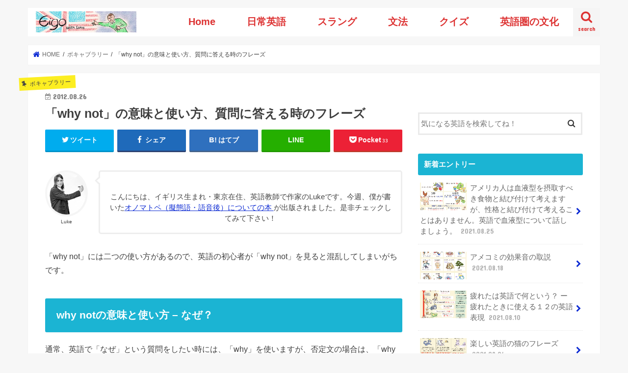

--- FILE ---
content_type: text/html; charset=UTF-8
request_url: https://www.eigowithluke.com/why-not/?replytocom=2381
body_size: 29065
content:


<!doctype html>
<html lang="en-US">

<head>
<meta charset="utf-8">
<meta http-equiv="X-UA-Compatible" content="IE=edge">
<title>「why not」の意味と使い方、質問に答える時のフレーズ - 英語 with Luke</title>
<meta name="HandheldFriendly" content="True">
<meta name="MobileOptimized" content="320">
<meta name="viewport" content="width=device-width, initial-scale=1"/>


<link rel="pingback" href="https://www.eigowithluke.com/xmlrpc.php">

<!--[if IE]>
<![endif]-->


<!-- Google Tag Manager --> <script>(function(w,d,s,l,i){w[l]=w[l]||[];w[l].push({'gtm.start':new Date().getTime(),event:'gtm.js'});var f=d.getElementsByTagName(s)[0],j=d.createElement(s),dl=l!='dataLayer'?'&l='+l:'';j.async=true;j.src='https://www.googletagmanager.com/gtm.js?id='+i+dl;f.parentNode.insertBefore(j,f);})(window,document,'script','dataLayer','GTM-KKP24V');</script><!-- End Google Tag Manager -->


<meta name='robots' content='max-image-preview:large, noindex, follow' />
	<style>img:is([sizes="auto" i], [sizes^="auto," i]) { contain-intrinsic-size: 3000px 1500px }</style>
	
	<!-- This site is optimized with the Yoast SEO plugin v14.9 - https://yoast.com/wordpress/plugins/seo/ -->
	<meta name="robots" content="noindex, follow, max-snippet:-1, max-image-preview:large, max-video-preview:-1" />
	<meta property="og:locale" content="en_US" />
	<meta property="og:type" content="article" />
	<meta property="og:title" content="「why not」の意味と使い方、質問に答える時のフレーズ - 英語 with Luke" />
	<meta property="og:description" content="「why not」には二つの使い方があるので、英語の初心者が「why not」を見ると混乱してしまいがちです。 why notの意味と使い方 &#8211; なぜ？ 通常、英語で「なぜ」という質問をしたい時には、「why」を使いますが、否定文の場合は、「why not」になります。 I always put a bowl of natto under my bed. Why? My cat likes to eat natto. いつもベッドの下に納豆を入れたボウルを置くんだ。 なんで？ うちの猫は納豆が好きだからね。 My dog doesn’t eat meat. Why not? He’s a vegetarian. 僕の犬は肉を食べないよ。 どうして？ ベジタリアンの犬だからさ。 I don’t want to go out tonight. Why not? 今夜は出かけたくないな。 なんで？ why notの意味と使い方..." />
	<meta property="og:url" content="https://www.eigowithluke.com/why-not/" />
	<meta property="og:site_name" content="英語 with Luke" />
	<meta property="article:author" content="https://www.facebook.com/eigowithluke" />
	<meta property="article:published_time" content="2012-08-26T03:58:05+00:00" />
	<meta name="twitter:card" content="summary_large_image" />
	<meta name="twitter:creator" content="@https://twitter.com/eigowithluke" />
	<script type="application/ld+json" class="yoast-schema-graph">{"@context":"https://schema.org","@graph":[{"@type":"WebSite","@id":"https://www.eigowithluke.com/#website","url":"https://www.eigowithluke.com/","name":"\u82f1\u8a9e with Luke","description":"\u30cd\u30a4\u30c6\u30a3\u30d6\u304b\u3089\u82f1\u8a9e\u3092\u5b66\u3076\u30b5\u30a4\u30c8","potentialAction":[{"@type":"SearchAction","target":"https://www.eigowithluke.com/?s={search_term_string}","query-input":"required name=search_term_string"}],"inLanguage":"en-US"},{"@type":"WebPage","@id":"https://www.eigowithluke.com/why-not/#webpage","url":"https://www.eigowithluke.com/why-not/","name":"\u300cwhy not\u300d\u306e\u610f\u5473\u3068\u4f7f\u3044\u65b9\u3001\u8cea\u554f\u306b\u7b54\u3048\u308b\u6642\u306e\u30d5\u30ec\u30fc\u30ba - \u82f1\u8a9e with Luke","isPartOf":{"@id":"https://www.eigowithluke.com/#website"},"datePublished":"2012-08-26T03:58:05+00:00","dateModified":"2012-08-26T03:58:05+00:00","author":{"@id":"https://www.eigowithluke.com/#/schema/person/ad5735065465558e53344d5de5212661"},"inLanguage":"en-US","potentialAction":[{"@type":"ReadAction","target":["https://www.eigowithluke.com/why-not/"]}]},{"@type":"Person","@id":"https://www.eigowithluke.com/#/schema/person/ad5735065465558e53344d5de5212661","name":"Luke","image":{"@type":"ImageObject","@id":"https://www.eigowithluke.com/#personlogo","inLanguage":"en-US","url":"https://secure.gravatar.com/avatar/16c747884b05f10e7b778bc19ec737c32295dc8ae0d71ffef1169ad8eb915981?s=96&d=monsterid&r=g","caption":"Luke"},"description":"\u82f1\u8a9e\u306e\u6559\u5e2b\u3068\u4f5c\u5bb6\u3002\u7236\u306f\u30a4\u30ae\u30ea\u30b9\u4eba\u3001\u6bcd\u306f\u30a2\u30e1\u30ea\u30ab\u4eba\u3002\u30a4\u30ae\u30ea\u30b9\u751f\u307e\u308c\u3001\uff11\uff13\u6b73\u3067\u30a2\u30e1\u30ea\u30ab\u3078\u3002\u5352\u696d\u5f8c\u306f\u30ef\u30b7\u30f3\u30c8\u30f3DC\u3067\u8a18\u8005\u3002\u73fe\u5728\u6771\u4eac\u306b\u5728\u4f4f\u3002\u8457\u66f8\u306b\u300e\u3053\u306e\u82f1\u8a9e\u3001\u3069\u3046\u9055\u3046\uff1f\u300f\uff08KADOKAWA)\u3001\u300e\u3068\u308a\u3042\u3048\u305a\u306f\u82f1\u8a9e\u3067\u306a\u3093\u3068\u8a00\u3046\uff1f\u300f (\u5927\u548c\u66f8\u623f)\u3001\u306a\u3069\u3002NHK\u57fa\u790e\u82f1\u8a9e\uff11\u3068\u5a66\u4eba\u516c\u8ad6\u306e\u9023\u8f09\u3002","sameAs":["https://www.facebook.com/eigowithluke","https://www.instagram.com/eigowithluke/","https://twitter.com/https://twitter.com/eigowithluke","https://www.youtube.com/user/eigowithluke"]}]}</script>
	<!-- / Yoast SEO plugin. -->


<link rel='dns-prefetch' href='//ajax.googleapis.com' />
<link rel='dns-prefetch' href='//fonts.googleapis.com' />
<link rel='dns-prefetch' href='//maxcdn.bootstrapcdn.com' />
<link rel="alternate" type="application/rss+xml" title="英語 with Luke &raquo; Feed" href="https://www.eigowithluke.com/feed/" />
<link rel="alternate" type="application/rss+xml" title="英語 with Luke &raquo; Comments Feed" href="https://www.eigowithluke.com/comments/feed/" />
<link rel="alternate" type="application/rss+xml" title="英語 with Luke &raquo; 「why not」の意味と使い方、質問に答える時のフレーズ Comments Feed" href="https://www.eigowithluke.com/why-not/feed/" />
<script type="text/javascript">
/* <![CDATA[ */
window._wpemojiSettings = {"baseUrl":"https:\/\/s.w.org\/images\/core\/emoji\/16.0.1\/72x72\/","ext":".png","svgUrl":"https:\/\/s.w.org\/images\/core\/emoji\/16.0.1\/svg\/","svgExt":".svg","source":{"concatemoji":"https:\/\/www.eigowithluke.com\/wp-includes\/js\/wp-emoji-release.min.js"}};
/*! This file is auto-generated */
!function(s,n){var o,i,e;function c(e){try{var t={supportTests:e,timestamp:(new Date).valueOf()};sessionStorage.setItem(o,JSON.stringify(t))}catch(e){}}function p(e,t,n){e.clearRect(0,0,e.canvas.width,e.canvas.height),e.fillText(t,0,0);var t=new Uint32Array(e.getImageData(0,0,e.canvas.width,e.canvas.height).data),a=(e.clearRect(0,0,e.canvas.width,e.canvas.height),e.fillText(n,0,0),new Uint32Array(e.getImageData(0,0,e.canvas.width,e.canvas.height).data));return t.every(function(e,t){return e===a[t]})}function u(e,t){e.clearRect(0,0,e.canvas.width,e.canvas.height),e.fillText(t,0,0);for(var n=e.getImageData(16,16,1,1),a=0;a<n.data.length;a++)if(0!==n.data[a])return!1;return!0}function f(e,t,n,a){switch(t){case"flag":return n(e,"\ud83c\udff3\ufe0f\u200d\u26a7\ufe0f","\ud83c\udff3\ufe0f\u200b\u26a7\ufe0f")?!1:!n(e,"\ud83c\udde8\ud83c\uddf6","\ud83c\udde8\u200b\ud83c\uddf6")&&!n(e,"\ud83c\udff4\udb40\udc67\udb40\udc62\udb40\udc65\udb40\udc6e\udb40\udc67\udb40\udc7f","\ud83c\udff4\u200b\udb40\udc67\u200b\udb40\udc62\u200b\udb40\udc65\u200b\udb40\udc6e\u200b\udb40\udc67\u200b\udb40\udc7f");case"emoji":return!a(e,"\ud83e\udedf")}return!1}function g(e,t,n,a){var r="undefined"!=typeof WorkerGlobalScope&&self instanceof WorkerGlobalScope?new OffscreenCanvas(300,150):s.createElement("canvas"),o=r.getContext("2d",{willReadFrequently:!0}),i=(o.textBaseline="top",o.font="600 32px Arial",{});return e.forEach(function(e){i[e]=t(o,e,n,a)}),i}function t(e){var t=s.createElement("script");t.src=e,t.defer=!0,s.head.appendChild(t)}"undefined"!=typeof Promise&&(o="wpEmojiSettingsSupports",i=["flag","emoji"],n.supports={everything:!0,everythingExceptFlag:!0},e=new Promise(function(e){s.addEventListener("DOMContentLoaded",e,{once:!0})}),new Promise(function(t){var n=function(){try{var e=JSON.parse(sessionStorage.getItem(o));if("object"==typeof e&&"number"==typeof e.timestamp&&(new Date).valueOf()<e.timestamp+604800&&"object"==typeof e.supportTests)return e.supportTests}catch(e){}return null}();if(!n){if("undefined"!=typeof Worker&&"undefined"!=typeof OffscreenCanvas&&"undefined"!=typeof URL&&URL.createObjectURL&&"undefined"!=typeof Blob)try{var e="postMessage("+g.toString()+"("+[JSON.stringify(i),f.toString(),p.toString(),u.toString()].join(",")+"));",a=new Blob([e],{type:"text/javascript"}),r=new Worker(URL.createObjectURL(a),{name:"wpTestEmojiSupports"});return void(r.onmessage=function(e){c(n=e.data),r.terminate(),t(n)})}catch(e){}c(n=g(i,f,p,u))}t(n)}).then(function(e){for(var t in e)n.supports[t]=e[t],n.supports.everything=n.supports.everything&&n.supports[t],"flag"!==t&&(n.supports.everythingExceptFlag=n.supports.everythingExceptFlag&&n.supports[t]);n.supports.everythingExceptFlag=n.supports.everythingExceptFlag&&!n.supports.flag,n.DOMReady=!1,n.readyCallback=function(){n.DOMReady=!0}}).then(function(){return e}).then(function(){var e;n.supports.everything||(n.readyCallback(),(e=n.source||{}).concatemoji?t(e.concatemoji):e.wpemoji&&e.twemoji&&(t(e.twemoji),t(e.wpemoji)))}))}((window,document),window._wpemojiSettings);
/* ]]> */
</script>
<link rel='stylesheet' id='scap.flashblock-css' href='https://www.eigowithluke.com/wp-content/plugins/compact-wp-audio-player/css/flashblock.css' type='text/css' media='all' />
<link rel='stylesheet' id='scap.player-css' href='https://www.eigowithluke.com/wp-content/plugins/compact-wp-audio-player/css/player.css' type='text/css' media='all' />
<style id='wp-emoji-styles-inline-css' type='text/css'>

	img.wp-smiley, img.emoji {
		display: inline !important;
		border: none !important;
		box-shadow: none !important;
		height: 1em !important;
		width: 1em !important;
		margin: 0 0.07em !important;
		vertical-align: -0.1em !important;
		background: none !important;
		padding: 0 !important;
	}
</style>
<link rel='stylesheet' id='wp-block-library-css' href='https://www.eigowithluke.com/wp-includes/css/dist/block-library/style.min.css' type='text/css' media='all' />
<style id='classic-theme-styles-inline-css' type='text/css'>
/*! This file is auto-generated */
.wp-block-button__link{color:#fff;background-color:#32373c;border-radius:9999px;box-shadow:none;text-decoration:none;padding:calc(.667em + 2px) calc(1.333em + 2px);font-size:1.125em}.wp-block-file__button{background:#32373c;color:#fff;text-decoration:none}
</style>
<style id='global-styles-inline-css' type='text/css'>
:root{--wp--preset--aspect-ratio--square: 1;--wp--preset--aspect-ratio--4-3: 4/3;--wp--preset--aspect-ratio--3-4: 3/4;--wp--preset--aspect-ratio--3-2: 3/2;--wp--preset--aspect-ratio--2-3: 2/3;--wp--preset--aspect-ratio--16-9: 16/9;--wp--preset--aspect-ratio--9-16: 9/16;--wp--preset--color--black: #000000;--wp--preset--color--cyan-bluish-gray: #abb8c3;--wp--preset--color--white: #ffffff;--wp--preset--color--pale-pink: #f78da7;--wp--preset--color--vivid-red: #cf2e2e;--wp--preset--color--luminous-vivid-orange: #ff6900;--wp--preset--color--luminous-vivid-amber: #fcb900;--wp--preset--color--light-green-cyan: #7bdcb5;--wp--preset--color--vivid-green-cyan: #00d084;--wp--preset--color--pale-cyan-blue: #8ed1fc;--wp--preset--color--vivid-cyan-blue: #0693e3;--wp--preset--color--vivid-purple: #9b51e0;--wp--preset--gradient--vivid-cyan-blue-to-vivid-purple: linear-gradient(135deg,rgba(6,147,227,1) 0%,rgb(155,81,224) 100%);--wp--preset--gradient--light-green-cyan-to-vivid-green-cyan: linear-gradient(135deg,rgb(122,220,180) 0%,rgb(0,208,130) 100%);--wp--preset--gradient--luminous-vivid-amber-to-luminous-vivid-orange: linear-gradient(135deg,rgba(252,185,0,1) 0%,rgba(255,105,0,1) 100%);--wp--preset--gradient--luminous-vivid-orange-to-vivid-red: linear-gradient(135deg,rgba(255,105,0,1) 0%,rgb(207,46,46) 100%);--wp--preset--gradient--very-light-gray-to-cyan-bluish-gray: linear-gradient(135deg,rgb(238,238,238) 0%,rgb(169,184,195) 100%);--wp--preset--gradient--cool-to-warm-spectrum: linear-gradient(135deg,rgb(74,234,220) 0%,rgb(151,120,209) 20%,rgb(207,42,186) 40%,rgb(238,44,130) 60%,rgb(251,105,98) 80%,rgb(254,248,76) 100%);--wp--preset--gradient--blush-light-purple: linear-gradient(135deg,rgb(255,206,236) 0%,rgb(152,150,240) 100%);--wp--preset--gradient--blush-bordeaux: linear-gradient(135deg,rgb(254,205,165) 0%,rgb(254,45,45) 50%,rgb(107,0,62) 100%);--wp--preset--gradient--luminous-dusk: linear-gradient(135deg,rgb(255,203,112) 0%,rgb(199,81,192) 50%,rgb(65,88,208) 100%);--wp--preset--gradient--pale-ocean: linear-gradient(135deg,rgb(255,245,203) 0%,rgb(182,227,212) 50%,rgb(51,167,181) 100%);--wp--preset--gradient--electric-grass: linear-gradient(135deg,rgb(202,248,128) 0%,rgb(113,206,126) 100%);--wp--preset--gradient--midnight: linear-gradient(135deg,rgb(2,3,129) 0%,rgb(40,116,252) 100%);--wp--preset--font-size--small: 13px;--wp--preset--font-size--medium: 20px;--wp--preset--font-size--large: 36px;--wp--preset--font-size--x-large: 42px;--wp--preset--spacing--20: 0.44rem;--wp--preset--spacing--30: 0.67rem;--wp--preset--spacing--40: 1rem;--wp--preset--spacing--50: 1.5rem;--wp--preset--spacing--60: 2.25rem;--wp--preset--spacing--70: 3.38rem;--wp--preset--spacing--80: 5.06rem;--wp--preset--shadow--natural: 6px 6px 9px rgba(0, 0, 0, 0.2);--wp--preset--shadow--deep: 12px 12px 50px rgba(0, 0, 0, 0.4);--wp--preset--shadow--sharp: 6px 6px 0px rgba(0, 0, 0, 0.2);--wp--preset--shadow--outlined: 6px 6px 0px -3px rgba(255, 255, 255, 1), 6px 6px rgba(0, 0, 0, 1);--wp--preset--shadow--crisp: 6px 6px 0px rgba(0, 0, 0, 1);}:where(.is-layout-flex){gap: 0.5em;}:where(.is-layout-grid){gap: 0.5em;}body .is-layout-flex{display: flex;}.is-layout-flex{flex-wrap: wrap;align-items: center;}.is-layout-flex > :is(*, div){margin: 0;}body .is-layout-grid{display: grid;}.is-layout-grid > :is(*, div){margin: 0;}:where(.wp-block-columns.is-layout-flex){gap: 2em;}:where(.wp-block-columns.is-layout-grid){gap: 2em;}:where(.wp-block-post-template.is-layout-flex){gap: 1.25em;}:where(.wp-block-post-template.is-layout-grid){gap: 1.25em;}.has-black-color{color: var(--wp--preset--color--black) !important;}.has-cyan-bluish-gray-color{color: var(--wp--preset--color--cyan-bluish-gray) !important;}.has-white-color{color: var(--wp--preset--color--white) !important;}.has-pale-pink-color{color: var(--wp--preset--color--pale-pink) !important;}.has-vivid-red-color{color: var(--wp--preset--color--vivid-red) !important;}.has-luminous-vivid-orange-color{color: var(--wp--preset--color--luminous-vivid-orange) !important;}.has-luminous-vivid-amber-color{color: var(--wp--preset--color--luminous-vivid-amber) !important;}.has-light-green-cyan-color{color: var(--wp--preset--color--light-green-cyan) !important;}.has-vivid-green-cyan-color{color: var(--wp--preset--color--vivid-green-cyan) !important;}.has-pale-cyan-blue-color{color: var(--wp--preset--color--pale-cyan-blue) !important;}.has-vivid-cyan-blue-color{color: var(--wp--preset--color--vivid-cyan-blue) !important;}.has-vivid-purple-color{color: var(--wp--preset--color--vivid-purple) !important;}.has-black-background-color{background-color: var(--wp--preset--color--black) !important;}.has-cyan-bluish-gray-background-color{background-color: var(--wp--preset--color--cyan-bluish-gray) !important;}.has-white-background-color{background-color: var(--wp--preset--color--white) !important;}.has-pale-pink-background-color{background-color: var(--wp--preset--color--pale-pink) !important;}.has-vivid-red-background-color{background-color: var(--wp--preset--color--vivid-red) !important;}.has-luminous-vivid-orange-background-color{background-color: var(--wp--preset--color--luminous-vivid-orange) !important;}.has-luminous-vivid-amber-background-color{background-color: var(--wp--preset--color--luminous-vivid-amber) !important;}.has-light-green-cyan-background-color{background-color: var(--wp--preset--color--light-green-cyan) !important;}.has-vivid-green-cyan-background-color{background-color: var(--wp--preset--color--vivid-green-cyan) !important;}.has-pale-cyan-blue-background-color{background-color: var(--wp--preset--color--pale-cyan-blue) !important;}.has-vivid-cyan-blue-background-color{background-color: var(--wp--preset--color--vivid-cyan-blue) !important;}.has-vivid-purple-background-color{background-color: var(--wp--preset--color--vivid-purple) !important;}.has-black-border-color{border-color: var(--wp--preset--color--black) !important;}.has-cyan-bluish-gray-border-color{border-color: var(--wp--preset--color--cyan-bluish-gray) !important;}.has-white-border-color{border-color: var(--wp--preset--color--white) !important;}.has-pale-pink-border-color{border-color: var(--wp--preset--color--pale-pink) !important;}.has-vivid-red-border-color{border-color: var(--wp--preset--color--vivid-red) !important;}.has-luminous-vivid-orange-border-color{border-color: var(--wp--preset--color--luminous-vivid-orange) !important;}.has-luminous-vivid-amber-border-color{border-color: var(--wp--preset--color--luminous-vivid-amber) !important;}.has-light-green-cyan-border-color{border-color: var(--wp--preset--color--light-green-cyan) !important;}.has-vivid-green-cyan-border-color{border-color: var(--wp--preset--color--vivid-green-cyan) !important;}.has-pale-cyan-blue-border-color{border-color: var(--wp--preset--color--pale-cyan-blue) !important;}.has-vivid-cyan-blue-border-color{border-color: var(--wp--preset--color--vivid-cyan-blue) !important;}.has-vivid-purple-border-color{border-color: var(--wp--preset--color--vivid-purple) !important;}.has-vivid-cyan-blue-to-vivid-purple-gradient-background{background: var(--wp--preset--gradient--vivid-cyan-blue-to-vivid-purple) !important;}.has-light-green-cyan-to-vivid-green-cyan-gradient-background{background: var(--wp--preset--gradient--light-green-cyan-to-vivid-green-cyan) !important;}.has-luminous-vivid-amber-to-luminous-vivid-orange-gradient-background{background: var(--wp--preset--gradient--luminous-vivid-amber-to-luminous-vivid-orange) !important;}.has-luminous-vivid-orange-to-vivid-red-gradient-background{background: var(--wp--preset--gradient--luminous-vivid-orange-to-vivid-red) !important;}.has-very-light-gray-to-cyan-bluish-gray-gradient-background{background: var(--wp--preset--gradient--very-light-gray-to-cyan-bluish-gray) !important;}.has-cool-to-warm-spectrum-gradient-background{background: var(--wp--preset--gradient--cool-to-warm-spectrum) !important;}.has-blush-light-purple-gradient-background{background: var(--wp--preset--gradient--blush-light-purple) !important;}.has-blush-bordeaux-gradient-background{background: var(--wp--preset--gradient--blush-bordeaux) !important;}.has-luminous-dusk-gradient-background{background: var(--wp--preset--gradient--luminous-dusk) !important;}.has-pale-ocean-gradient-background{background: var(--wp--preset--gradient--pale-ocean) !important;}.has-electric-grass-gradient-background{background: var(--wp--preset--gradient--electric-grass) !important;}.has-midnight-gradient-background{background: var(--wp--preset--gradient--midnight) !important;}.has-small-font-size{font-size: var(--wp--preset--font-size--small) !important;}.has-medium-font-size{font-size: var(--wp--preset--font-size--medium) !important;}.has-large-font-size{font-size: var(--wp--preset--font-size--large) !important;}.has-x-large-font-size{font-size: var(--wp--preset--font-size--x-large) !important;}
:where(.wp-block-post-template.is-layout-flex){gap: 1.25em;}:where(.wp-block-post-template.is-layout-grid){gap: 1.25em;}
:where(.wp-block-columns.is-layout-flex){gap: 2em;}:where(.wp-block-columns.is-layout-grid){gap: 2em;}
:root :where(.wp-block-pullquote){font-size: 1.5em;line-height: 1.6;}
</style>
<link rel='stylesheet' id='toc-screen-css' href='https://www.eigowithluke.com/wp-content/plugins/table-of-contents-plus/screen.min.css' type='text/css' media='all' />
<link rel='stylesheet' id='style-css' href='https://www.eigowithluke.com/wp-content/themes/jstork/style.css' type='text/css' media='all' />
<link rel='stylesheet' id='slick-css' href='https://www.eigowithluke.com/wp-content/themes/jstork/library/css/slick.css' type='text/css' media='all' />
<link rel='stylesheet' id='shortcode-css' href='https://www.eigowithluke.com/wp-content/themes/jstork/library/css/shortcode.css' type='text/css' media='all' />
<link rel='stylesheet' id='gf_Concert-css' href='//fonts.googleapis.com/css?family=Concert+One' type='text/css' media='all' />
<link rel='stylesheet' id='gf_Lato-css' href='//fonts.googleapis.com/css?family=Lato' type='text/css' media='all' />
<link rel='stylesheet' id='fontawesome-css' href='//maxcdn.bootstrapcdn.com/font-awesome/4.7.0/css/font-awesome.min.css' type='text/css' media='all' />
<link rel='stylesheet' id='remodal-css' href='https://www.eigowithluke.com/wp-content/themes/jstork/library/css/remodal.css' type='text/css' media='all' />
<link rel='stylesheet' id='animate-css' href='https://www.eigowithluke.com/wp-content/themes/jstork/library/css/animate.min.css' type='text/css' media='all' />
<script type="text/javascript" src="https://www.eigowithluke.com/wp-content/plugins/compact-wp-audio-player/js/soundmanager2-nodebug-jsmin.js" id="scap.soundmanager2-js"></script>
<script type="text/javascript" src="//ajax.googleapis.com/ajax/libs/jquery/1.12.4/jquery.min.js" id="jquery-js"></script>
<link rel="https://api.w.org/" href="https://www.eigowithluke.com/wp-json/" /><link rel="alternate" title="JSON" type="application/json" href="https://www.eigowithluke.com/wp-json/wp/v2/posts/4891" /><link rel="EditURI" type="application/rsd+xml" title="RSD" href="https://www.eigowithluke.com/xmlrpc.php?rsd" />

<link rel='shortlink' href='https://www.eigowithluke.com/?p=4891' />
<link rel="alternate" title="oEmbed (JSON)" type="application/json+oembed" href="https://www.eigowithluke.com/wp-json/oembed/1.0/embed?url=https%3A%2F%2Fwww.eigowithluke.com%2Fwhy-not%2F" />
<link rel="alternate" title="oEmbed (XML)" type="text/xml+oembed" href="https://www.eigowithluke.com/wp-json/oembed/1.0/embed?url=https%3A%2F%2Fwww.eigowithluke.com%2Fwhy-not%2F&#038;format=xml" />
		<script>
			document.documentElement.className = document.documentElement.className.replace( 'no-js', 'js' );
		</script>
				<style>
			.no-js img.lazyload { display: none; }
			figure.wp-block-image img.lazyloading { min-width: 150px; }
							.lazyload, .lazyloading { opacity: 0; }
				.lazyloaded {
					opacity: 1;
					transition: opacity 400ms;
					transition-delay: 0ms;
				}
					</style>
		<style type="text/css">
body{color: #3E3E3E;}
a, #breadcrumb li.bc_homelink a::before, .authorbox .author_sns li a::before{color: #0c2ad3;}
a:hover{color: #E69B9B;}
.article-footer .post-categories li a,.article-footer .tags a,.accordionBtn{  background: #0c2ad3;  border-color: #0c2ad3;}
.article-footer .tags a{color:#0c2ad3; background: none;}
.article-footer .post-categories li a:hover,.article-footer .tags a:hover,.accordionBtn.active{ background:#E69B9B;  border-color:#E69B9B;}
input[type="text"],input[type="password"],input[type="datetime"],input[type="datetime-local"],input[type="date"],input[type="month"],input[type="time"],input[type="week"],input[type="number"],input[type="email"],input[type="url"],input[type="search"],input[type="tel"],input[type="color"],select,textarea,.field { background-color: #ffffff;}
.header{color: #ffffff;}
.bgfull .header,.header.bg,.header #inner-header,.menu-sp{background: #ffffff;}
#logo a{color: #dd3333;}
#g_nav .nav li a,.nav_btn,.menu-sp a,.menu-sp a,.menu-sp > ul:after{color: #dd3333;}
#logo a:hover,#g_nav .nav li a:hover,.nav_btn:hover{color:#eeeeee;}
@media only screen and (min-width: 768px) {
.nav > li > a:after{background: #eeeeee;}
.nav ul {background: #666666;}
#g_nav .nav li ul.sub-menu li a{color: #f7f7f7;}
}
@media only screen and (max-width: 1165px) {
.site_description{background: #ffffff; color: #ffffff;}
}
#inner-content, #breadcrumb, .entry-content blockquote:before, .entry-content blockquote:after{background: #ffffff}
.top-post-list .post-list:before{background: #0c2ad3;}
.widget li a:after{color: #0c2ad3;}
.entry-content h2,.widgettitle,.accordion::before{background: #1bb4d3; color: #ffffff;}
.entry-content h3{border-color: #1bb4d3;}
.h_boader .entry-content h2{border-color: #1bb4d3; color: #3E3E3E;}
.h_balloon .entry-content h2:after{border-top-color: #1bb4d3;}
.entry-content ul li:before{ background: #1bb4d3;}
.entry-content ol li:before{ background: #1bb4d3;}
.post-list-card .post-list .eyecatch .cat-name,.top-post-list .post-list .eyecatch .cat-name,.byline .cat-name,.single .authorbox .author-newpost li .cat-name,.related-box li .cat-name,.carouselwrap .cat-name,.eyecatch .cat-name{background: #fcee21; color:  #444444;}
ul.wpp-list li a:before{background: #1bb4d3; color: #ffffff;}
.readmore a{border:1px solid #0c2ad3;color:#0c2ad3;}
.readmore a:hover{background:#0c2ad3;color:#fff;}
.btn-wrap a{background: #0c2ad3;border: 1px solid #0c2ad3;}
.btn-wrap a:hover{background: #E69B9B;border-color: #E69B9B;}
.btn-wrap.simple a{border:1px solid #0c2ad3;color:#0c2ad3;}
.btn-wrap.simple a:hover{background:#0c2ad3;}
.blue-btn, .comment-reply-link, #submit { background-color: #0c2ad3; }
.blue-btn:hover, .comment-reply-link:hover, #submit:hover, .blue-btn:focus, .comment-reply-link:focus, #submit:focus {background-color: #E69B9B; }
#sidebar1{color: #444444;}
.widget:not(.widget_text) a{color:#666666;}
.widget:not(.widget_text) a:hover{color:#999999;}
.bgfull #footer-top,#footer-top .inner,.cta-inner{background-color: #666666; color: #CACACA;}
.footer a,#footer-top a{color: #f7f7f7;}
#footer-top .widgettitle{color: #CACACA;}
.bgfull .footer,.footer.bg,.footer .inner {background-color: #666666;color: #CACACA;}
.footer-links li a:before{ color: #ffffff;}
.pagination a, .pagination span,.page-links a{border-color: #0c2ad3; color: #0c2ad3;}
.pagination .current,.pagination .current:hover,.page-links ul > li > span{background-color: #0c2ad3; border-color: #0c2ad3;}
.pagination a:hover, .pagination a:focus,.page-links a:hover, .page-links a:focus{background-color: #0c2ad3; color: #fff;}
</style>
<link rel="icon" href="https://www.eigowithluke.com/wp-content/uploads/2020/09/cropped-EWL-emblem-32x32.jpg" sizes="32x32" />
<link rel="icon" href="https://www.eigowithluke.com/wp-content/uploads/2020/09/cropped-EWL-emblem-192x192.jpg" sizes="192x192" />
<link rel="apple-touch-icon" href="https://www.eigowithluke.com/wp-content/uploads/2020/09/cropped-EWL-emblem-180x180.jpg" />
<meta name="msapplication-TileImage" content="https://www.eigowithluke.com/wp-content/uploads/2020/09/cropped-EWL-emblem-270x270.jpg" />
		<style type="text/css" id="wp-custom-css">
			#text-ad {
width:336px;
margin-left: auto;
margin-right:auto;
}
#quiz>ol {
	padding: 0 0 10px;
	margin: 0;
}
#quiz>ol>li {
	margin: 0 0 0 20px;
}
#quiz li img {
	vertical-align: middle;
}
#quiz ol ol {
	list-style-type: none;
	margin: 0;
	padding: 8px 15px 10px 0;
}
#quiz ol ol li {
	position: relative;
	margin: 0 0 0 -4px;
	padding: 2px 0 5px 4px;
	line-height: 18px;
	clear: left;
}
#quiz ol input {
	margin: 3px 25px;
}
#quiz ol ol li img {
	position: absolute;
	left: 0;
	top: 0;
}
.correct {
	background: url(images/right.png) right center no-repeat;
}
.wrong {
	background: url(images/wrong.png) right center no-repeat;
}
.feedback {
	font-weight: bold;
	color: #006600;
	display: none;
}
#quiz {
clear:both;
text-align:left;
height:auto;
}
.submit{
width:130px;
height:50px;
font-size:15pt;
background:#D34836;
color:white;
}
.popular {
}
.article-footer{
	padding-top:0px;
}
.popular h2 {
	  position: relative;
    border: none;
    font-size: 1.25em;
    padding: 1em 1.1em;
    margin-top: -10px;
    margin-bottom: 1em;
    -webkit-border-radius: 3px;
    -moz-border-radius: 3px;
    border-radius: 3px;
    background: #1bb4d3;
    color: #fff;
    box-shadow: 0 1px 5px rgba(0, 0, 0, .03);
	text-align:center;
}
.recommended h2 {
	  position: relative;
    border: none;
    font-size: 1.25em;
    padding: 1em 1.1em;
    margin-top: -10px;
    margin-bottom: 1em;
    -webkit-border-radius: 3px;
    -moz-border-radius: 3px;
    border-radius: 3px;
    background: #1bb4d3;
    color: #fff;
    box-shadow: 0 1px 5px rgba(0, 0, 0, .03);
	text-align:center;
}

.single .entry-content.cf  h1 {
	  position: relative;
    border: none;
    font-size: 1.25em;
    padding: 1em 1.1em;
    margin-top: -10px;
    margin-bottom: 1em;
    -webkit-border-radius: 3px;
    -moz-border-radius: 3px;
    border-radius: 3px;
    background: #1bb4d3;
    color: #fff;
    box-shadow: 0 1px 5px rgba(0, 0, 0, .03);
}
.social-bookmarks {
	margin-top:-40px;
margin-bottom:50px;
list-style-type: none;
}
.social-bookmarks ul {
margin:0px;
padding:0px;
text-align:left;
display:block;
list-style-type: none;
}
.social-bookmarks ul li{
float: left;
margin-right: 10px;
list-style-type: none;
}
.widget .popular a {
    text-decoration: underline;
    color: #0c2ad3;
}

.nav > li > a {
 font-size:20px;
 font-weight:bold;
	 color: blue;
}
/* グローバルナビの日本語を大きくする */

@media only screen and (max-width: 767px){	
.nav > li > a{
 padding-top:5px;
 line-height:1.5;
 font-size:14px;
 font-weight:bold;
}
.nav li a span{
 font-size:10px;
 margin-top:1px;
 position: static;
 font-weight:normal;
}
}

.menu-sp > li > a {
	 font-size:20px;
	
}


.widget-text {
padding-bottom:10px;	
background:white;
position:relative;
bottom:15px;
left:15px;
	
}


.menu-parts a {
    color: #ab262c;
    color:#D34836;
    text-decoration: none;
	background:#FFFCFF;
font-size: 20pt;

}

.menu-parts {
	
font-style: normal; 
font-size: 20pt; 
font-family: Constantia, 'Lucida Bright', 'DejaVu Serif', Georgia, serif; 
underline: none; 
text-align: left; 

	
}

#british {

background: url("https://www.eigowithluke.com/images/british.png");
background-repeat:no-repeat;

width:42px;height:25px;


float:left;
margin-right:5px;


}

#american {

background: url("https://www.eigowithluke.com/images/american.png");
background-repeat:no-repeat;

width:42px;height:25px;


float:left;
margin-right:5px;


}






		</style>
			<script async src="https://pagead2.googlesyndication.com/pagead/js/adsbygoogle.js?client=ca-pub-1057995604864705"
		crossorigin="anonymous"></script>
</head>

<body class="wp-singular post-template-default single single-post postid-4891 single-format-standard wp-theme-jstork bgnormal pannavi_on h_default sidebarright date_on">
	<div id="container">

<header class="header animated fadeIn headerleft" role="banner">
<div id="inner-header" class="wrap cf">
<div id="logo" class="gf fs_m">
<p class="h1 img"><a href="https://www.eigowithluke.com"><img  alt="英語 with Luke" data-src="https://www.eigowithluke.com/wp-content/uploads/2020/09/英語-with-Luke.jpg" class="lazyload" src="[data-uri]"><noscript><img src="https://www.eigowithluke.com/wp-content/uploads/2020/09/英語-with-Luke.jpg" alt="英語 with Luke"></noscript></a></p>
</div>

<a href="#searchbox" data-remodal-target="searchbox" class="nav_btn search_btn"><span class="text gf">search</span></a>

<nav id="g_nav" role="navigation">
<ul id="menu-main-menu" class="nav top-nav cf"><li id="menu-item-16138" class="menu-item menu-item-type-custom menu-item-object-custom menu-item-home menu-item-16138"><a href="https://www.eigowithluke.com">Home</a></li>
<li id="menu-item-14341" class="menu-item menu-item-type-post_type menu-item-object-page menu-item-14341"><a href="https://www.eigowithluke.com/english-conversation/">日常英語</a></li>
<li id="menu-item-13407" class="menu-item menu-item-type-post_type menu-item-object-page menu-item-13407"><a href="https://www.eigowithluke.com/slang-dictionary/">スラング</a></li>
<li id="menu-item-14340" class="menu-item menu-item-type-post_type menu-item-object-page menu-item-14340"><a href="https://www.eigowithluke.com/grammar/">文法</a></li>
<li id="menu-item-16139" class="menu-item menu-item-type-post_type menu-item-object-page menu-item-16139"><a href="https://www.eigowithluke.com/quiz-contents/">クイズ</a></li>
<li id="menu-item-16140" class="menu-item menu-item-type-post_type menu-item-object-page menu-item-16140"><a href="https://www.eigowithluke.com/culture/">英語圏の文化</a></li>
</ul></nav>

<a href="#spnavi" data-remodal-target="spnavi" class="nav_btn"><span class="text gf">menu</span></a>




</div>
</header>

<div class="remodal" data-remodal-id="spnavi" data-remodal-options="hashTracking:false">
<button data-remodal-action="close" class="remodal-close"><span class="text gf">CLOSE</span></button>
<div id="search-3" class="widget widget_search"><form role="search" method="get" id="searchform" class="searchform cf" action="https://www.eigowithluke.com/" >
		<input type="search" placeholder="気になる英語を検索してね！" value="" name="s" id="s" />
		<button type="submit" id="searchsubmit" ><i class="fa fa-search"></i></button>
		</form></div>          <div id="new-entries" class="widget widget_recent_entries widget_new_img_post cf">
            <h4 class="widgettitle"><span>新着エントリー</span></h4>
			<ul>
												<li>
			<a class="cf" href="https://www.eigowithluke.com/%e8%a1%80%e6%b6%b2%e5%9e%8b/" title="アメリカ人は血液型を摂取すべき食物と結び付けて考えますが、性格と結び付けて考えることはありません。英語で血液型について話しましょう。">
						<figure class="eyecatch">
			<img width="486" height="290"   alt="血液型と英語" decoding="async" loading="lazy" data-src="https://www.eigowithluke.com/wp-content/uploads/2017/03/Blood-Type-image.001-486x290.jpeg" class="attachment-home-thum size-home-thum wp-post-image lazyload" src="[data-uri]" /><noscript><img width="486" height="290"   alt="血液型と英語" decoding="async" loading="lazy" data-src="https://www.eigowithluke.com/wp-content/uploads/2017/03/Blood-Type-image.001-486x290.jpeg" class="attachment-home-thum size-home-thum wp-post-image lazyload" src="[data-uri]" /><noscript><img width="486" height="290" src="https://www.eigowithluke.com/wp-content/uploads/2017/03/Blood-Type-image.001-486x290.jpeg" class="attachment-home-thum size-home-thum wp-post-image" alt="血液型と英語" decoding="async" loading="lazy" /></noscript></noscript>			</figure>
						アメリカ人は血液型を摂取すべき食物と結び付けて考えますが、性格と結び付けて考えることはありません。英語で血液型について話しましょう。			<span class="date gf">2021.08.25</span>
			</a>
			</li><!-- /.new-entry -->
						<li>
			<a class="cf" href="https://www.eigowithluke.com/comics-sounds/" title="アメコミの効果音の取説">
						<figure class="eyecatch">
			<img width="486" height="290"   alt="オノマトペの英語" decoding="async" loading="lazy" data-src="https://www.eigowithluke.com/wp-content/uploads/2021/08/American-Comics-486x290.jpeg" class="attachment-home-thum size-home-thum wp-post-image lazyload" src="[data-uri]" /><noscript><img width="486" height="290"   alt="オノマトペの英語" decoding="async" loading="lazy" data-src="https://www.eigowithluke.com/wp-content/uploads/2021/08/American-Comics-486x290.jpeg" class="attachment-home-thum size-home-thum wp-post-image lazyload" src="[data-uri]" /><noscript><img width="486" height="290" src="https://www.eigowithluke.com/wp-content/uploads/2021/08/American-Comics-486x290.jpeg" class="attachment-home-thum size-home-thum wp-post-image" alt="オノマトペの英語" decoding="async" loading="lazy" /></noscript></noscript>			</figure>
						アメコミの効果音の取説			<span class="date gf">2021.08.18</span>
			</a>
			</li><!-- /.new-entry -->
						<li>
			<a class="cf" href="https://www.eigowithluke.com/tired/" title="疲れたは英語で何という？ ー 疲れたときに使える１２の英語表現">
						<figure class="eyecatch">
			<img width="486" height="290"   alt="疲れたときの英語" decoding="async" loading="lazy" data-src="https://www.eigowithluke.com/wp-content/uploads/2015/06/tired.001-486x290.jpeg" class="attachment-home-thum size-home-thum wp-post-image lazyload" src="[data-uri]" /><noscript><img width="486" height="290"   alt="疲れたときの英語" decoding="async" loading="lazy" data-src="https://www.eigowithluke.com/wp-content/uploads/2015/06/tired.001-486x290.jpeg" class="attachment-home-thum size-home-thum wp-post-image lazyload" src="[data-uri]" /><noscript><img width="486" height="290" src="https://www.eigowithluke.com/wp-content/uploads/2015/06/tired.001-486x290.jpeg" class="attachment-home-thum size-home-thum wp-post-image" alt="疲れたときの英語" decoding="async" loading="lazy" /></noscript></noscript>			</figure>
						疲れたは英語で何という？ ー 疲れたときに使える１２の英語表現			<span class="date gf">2021.08.10</span>
			</a>
			</li><!-- /.new-entry -->
						<li>
			<a class="cf" href="https://www.eigowithluke.com/cat-expressions/" title="楽しい英語の猫のフレーズ">
						<figure class="eyecatch">
			<img width="486" height="290"   alt="猫の表現" decoding="async" loading="lazy" data-src="https://www.eigowithluke.com/wp-content/uploads/2021/08/Cat-phrases.001-486x290.jpeg" class="attachment-home-thum size-home-thum wp-post-image lazyload" src="[data-uri]" /><noscript><img width="486" height="290"   alt="猫の表現" decoding="async" loading="lazy" data-src="https://www.eigowithluke.com/wp-content/uploads/2021/08/Cat-phrases.001-486x290.jpeg" class="attachment-home-thum size-home-thum wp-post-image lazyload" src="[data-uri]" /><noscript><img width="486" height="290" src="https://www.eigowithluke.com/wp-content/uploads/2021/08/Cat-phrases.001-486x290.jpeg" class="attachment-home-thum size-home-thum wp-post-image" alt="猫の表現" decoding="async" loading="lazy" /></noscript></noscript>			</figure>
						楽しい英語の猫のフレーズ			<span class="date gf">2021.08.04</span>
			</a>
			</li><!-- /.new-entry -->
						<li>
			<a class="cf" href="https://www.eigowithluke.com/excitement-2/" title="「ぞくぞくする」は英語で？ 興奮を表現する英語のオノマトペ　パート ２">
						<figure class="eyecatch noimg">
			<img  data-src="https://www.eigowithluke.com/wp-content/themes/jstork/library/images/noimg.png" class="lazyload" src="[data-uri]"><noscript><img  data-src="https://www.eigowithluke.com/wp-content/themes/jstork/library/images/noimg.png" class="lazyload" src="[data-uri]"><noscript><img src="https://www.eigowithluke.com/wp-content/themes/jstork/library/images/noimg.png"></noscript></noscript>
			</figure>
						「ぞくぞくする」は英語で？ 興奮を表現する英語のオノマトペ　パート ２			<span class="date gf">2021.07.28</span>
			</a>
			</li><!-- /.new-entry -->
									</ul>
          </div><!-- /#new-entries -->
        <div id="categories-2" class="widget widget_categories"><h4 class="widgettitle"><span>Categories</span></h4>
			<ul>
					<li class="cat-item cat-item-2"><a href="https://www.eigowithluke.com/category/uncategorized/">Uncategorized</a>
</li>
	<li class="cat-item cat-item-3"><a href="https://www.eigowithluke.com/category/%e3%82%a4%e3%82%ae%e3%83%aa%e3%82%b9%e3%81%a8%e3%82%a2%e3%83%a1%e3%83%aa%e3%82%ab%e3%81%ae%e8%a6%b3%e5%85%89%e5%9c%b0/">イギリスとアメリカの観光地</a>
</li>
	<li class="cat-item cat-item-4"><a href="https://www.eigowithluke.com/category/%e3%82%a4%e3%82%ae%e3%83%aa%e3%82%b9%e3%81%a8%e3%82%a2%e3%83%a1%e3%83%aa%e3%82%ab%e3%81%ae%e9%81%95%e3%81%84/">イギリスとアメリカの違い</a>
</li>
	<li class="cat-item cat-item-5"><a href="https://www.eigowithluke.com/category/%e3%82%a4%e3%83%b3%e3%82%bf%e3%83%bc%e3%83%8d%e3%83%83%e3%83%88%e7%94%a8%e8%aa%9e/">インターネット用語</a>
</li>
	<li class="cat-item cat-item-132"><a href="https://www.eigowithluke.com/category/%e3%82%aa%e3%83%8e%e3%83%9e%e3%83%88%e3%83%9a/">オノマトペ</a>
</li>
	<li class="cat-item cat-item-6"><a href="https://www.eigowithluke.com/category/%e3%82%ab%e3%83%bc%e3%83%89/">カード</a>
</li>
	<li class="cat-item cat-item-7"><a href="https://www.eigowithluke.com/category/quiz/">クイズ</a>
</li>
	<li class="cat-item cat-item-8"><a href="https://www.eigowithluke.com/category/%e3%82%b9%e3%83%9a%e3%83%ab/">スペル</a>
</li>
	<li class="cat-item cat-item-9"><a href="https://www.eigowithluke.com/category/%e3%82%b9%e3%83%a9%e3%83%b3%e3%82%b0%e8%be%9e%e5%85%b8/">スラング辞典</a>
</li>
	<li class="cat-item cat-item-10"><a href="https://www.eigowithluke.com/category/%e3%83%8d%e3%82%a4%e3%83%86%e3%82%a3%e3%83%96%e3%81%b8%e3%81%ae%e8%b3%aa%e5%95%8f/">ネイティブへの質問</a>
</li>
	<li class="cat-item cat-item-11"><a href="https://www.eigowithluke.com/category/%e3%83%93%e3%82%b8%e3%83%8d%e3%82%b9%e8%8b%b1%e8%aa%9e/">ビジネス英語</a>
</li>
	<li class="cat-item cat-item-12"><a href="https://www.eigowithluke.com/category/%e3%83%93%e3%83%87%e3%82%aa/">ビデオ</a>
</li>
	<li class="cat-item cat-item-13"><a href="https://www.eigowithluke.com/category/%e3%83%95%e3%83%ac%e3%83%bc%e3%82%ba/">フレーズ</a>
</li>
	<li class="cat-item cat-item-14"><a href="https://www.eigowithluke.com/category/vocabulary/">ボキャブラリー</a>
</li>
	<li class="cat-item cat-item-15"><a href="https://www.eigowithluke.com/category/%e3%83%9d%e3%83%83%e3%83%89%e3%82%ad%e3%83%a3%e3%82%b9%e3%83%88/">ポッドキャスト</a>
</li>
	<li class="cat-item cat-item-16"><a href="https://www.eigowithluke.com/category/%e3%83%aa%e3%83%b3%e3%82%af/">リンク</a>
</li>
	<li class="cat-item cat-item-17"><a href="https://www.eigowithluke.com/category/%e3%83%ac%e3%83%93%e3%83%a5%e3%83%bc/">レビュー</a>
</li>
	<li class="cat-item cat-item-18"><a href="https://www.eigowithluke.com/category/%e5%8d%98%e8%aa%9e%e5%b8%b3/">単語帳</a>
</li>
	<li class="cat-item cat-item-19"><a href="https://www.eigowithluke.com/category/%e5%92%8c%e8%a3%bd%e8%8b%b1%e8%aa%9e%e3%81%ae%e7%bd%a0/">和製英語の罠</a>
</li>
	<li class="cat-item cat-item-20"><a href="https://www.eigowithluke.com/category/%e5%b1%a5%e6%ad%b4%e6%9b%b8/">履歴書</a>
</li>
	<li class="cat-item cat-item-21"><a href="https://www.eigowithluke.com/category/%e6%96%87%e5%8c%96/">文化</a>
</li>
	<li class="cat-item cat-item-22"><a href="https://www.eigowithluke.com/category/grammar/">文法</a>
</li>
	<li class="cat-item cat-item-23"><a href="https://www.eigowithluke.com/category/%e6%96%b0%e8%81%9e%e3%81%ae%e8%a8%98%e4%ba%8b/">新聞の記事</a>
</li>
	<li class="cat-item cat-item-130"><a href="https://www.eigowithluke.com/category/%e6%97%a5%e5%b8%b8%e8%8b%b1%e8%aa%9e/">日常英語</a>
</li>
	<li class="cat-item cat-item-24"><a href="https://www.eigowithluke.com/category/%e6%98%a0%e7%94%bb%e3%81%ae%e8%8b%b1%e8%aa%9e/">映画の英語</a>
</li>
	<li class="cat-item cat-item-25"><a href="https://www.eigowithluke.com/category/%e6%9b%b2/">曲</a>
</li>
	<li class="cat-item cat-item-1"><a href="https://www.eigowithluke.com/category/%e6%9c%aa%e5%88%86%e9%a1%9e/">未分類</a>
</li>
	<li class="cat-item cat-item-26"><a href="https://www.eigowithluke.com/category/%e7%95%a5%e8%aa%9e/">略語</a>
</li>
	<li class="cat-item cat-item-27"><a href="https://www.eigowithluke.com/category/pronunciation/">発音</a>
</li>
	<li class="cat-item cat-item-28"><a href="https://www.eigowithluke.com/category/%e7%bf%bb%e8%a8%b3/">翻訳</a>
</li>
	<li class="cat-item cat-item-29"><a href="https://www.eigowithluke.com/category/%e8%8b%b1%e4%bc%9a%e8%a9%b1/">英会話</a>
</li>
	<li class="cat-item cat-item-30"><a href="https://www.eigowithluke.com/category/%e8%8b%b1%e6%96%87%e3%83%a1%e3%83%bc%e3%83%ab/">英文メール</a>
</li>
	<li class="cat-item cat-item-31"><a href="https://www.eigowithluke.com/category/%e8%8b%b1%e8%aa%9e%e3%81%a7%e3%81%aa%e3%82%93%e3%81%a8%e8%a8%80%e3%81%86/">英語でなんと言う</a>
</li>
	<li class="cat-item cat-item-32"><a href="https://www.eigowithluke.com/category/%e8%8b%b1%e8%aa%9e%e3%81%ae%e9%81%95%e3%81%84/">英語の違い</a>
</li>
	<li class="cat-item cat-item-33"><a href="https://www.eigowithluke.com/category/%e8%8b%b1%e8%aa%9e%e3%81%ae%e9%96%93%e9%81%95%e3%81%84/">英語の間違い</a>
</li>
	<li class="cat-item cat-item-34"><a href="https://www.eigowithluke.com/category/%e8%8b%b1%e8%aa%9e%e5%8b%89%e5%bc%b7%e6%b3%95/">英語勉強法</a>
</li>
	<li class="cat-item cat-item-35"><a href="https://www.eigowithluke.com/category/%e8%8b%b1%e8%aa%9e%e6%95%99%e6%9d%90/">英語教材</a>
</li>
	<li class="cat-item cat-item-37"><a href="https://www.eigowithluke.com/category/interestingenglish/">面白い英語</a>
</li>
			</ul>

			</div><button data-remodal-action="close" class="remodal-close"><span class="text gf">CLOSE</span></button>
</div>




<div class="remodal searchbox" data-remodal-id="searchbox" data-remodal-options="hashTracking:false">
<div class="search cf"><dl><dt>キーワードで記事を検索</dt><dd><form role="search" method="get" id="searchform" class="searchform cf" action="https://www.eigowithluke.com/" >
		<input type="search" placeholder="気になる英語を検索してね！" value="" name="s" id="s" />
		<button type="submit" id="searchsubmit" ><i class="fa fa-search"></i></button>
		</form></dd></dl></div>
<button data-remodal-action="close" class="remodal-close"><span class="text gf">CLOSE</span></button>
</div>






<div id="breadcrumb" class="breadcrumb inner wrap cf"><ul itemscope itemtype="http://schema.org/BreadcrumbList"><li itemprop="itemListElement" itemscope itemtype="http://schema.org/ListItem" class="bc_homelink"><a itemprop="item" href="https://www.eigowithluke.com/"><span itemprop="name"> HOME</span></a><meta itemprop="position" content="1" /></li><li itemprop="itemListElement" itemscope itemtype="http://schema.org/ListItem"><a itemprop="item" href="https://www.eigowithluke.com/category/vocabulary/"><span itemprop="name">ボキャブラリー</span></a><meta itemprop="position" content="2" /></li><li itemprop="itemListElement" itemscope itemtype="http://schema.org/ListItem" class="bc_posttitle"><span itemprop="name">「why not」の意味と使い方、質問に答える時のフレーズ</span><meta itemprop="position" content="3" /></li></ul></div>
<div id="content">
<div id="inner-content" class="wrap cf">

<main id="main" class="m-all t-all d-5of7 cf" role="main">
<article id="post-4891" class="post-4891 post type-post status-publish format-standard hentry category-vocabulary article cf" role="article">
<header class="article-header entry-header">
<p class="byline entry-meta vcard cf">
<span class="cat-name cat-id-14">ボキャブラリー</span>

<time class="date gf entry-date updated"  datetime="2012-08-26">2012.08.26</time>






<span class="writer name author"><span class="fn">Luke</span></span>
</p>

<h1 class="entry-title single-title" itemprop="headline" rel="bookmark">「why not」の意味と使い方、質問に答える時のフレーズ</h1>

<div class="share short">
<div class="sns">
<ul class="cf">

<li class="twitter"> 
<a target="blank" href="//twitter.com/intent/tweet?url=https%3A%2F%2Fwww.eigowithluke.com%2Fwhy-not%2F&text=%E3%80%8Cwhy+not%E3%80%8D%E3%81%AE%E6%84%8F%E5%91%B3%E3%81%A8%E4%BD%BF%E3%81%84%E6%96%B9%E3%80%81%E8%B3%AA%E5%95%8F%E3%81%AB%E7%AD%94%E3%81%88%E3%82%8B%E6%99%82%E3%81%AE%E3%83%95%E3%83%AC%E3%83%BC%E3%82%BA&via=eigowithluke&tw_p=tweetbutton" onclick="window.open(this.href, 'tweetwindow', 'width=550, height=450,personalbar=0,toolbar=0,scrollbars=1,resizable=1'); return false;"><i class="fa fa-twitter"></i><span class="text">ツイート</span><span class="count"></span></a>
</li>

<li class="facebook">
<a href="//www.facebook.com/sharer.php?src=bm&u=https%3A%2F%2Fwww.eigowithluke.com%2Fwhy-not%2F&t=%E3%80%8Cwhy+not%E3%80%8D%E3%81%AE%E6%84%8F%E5%91%B3%E3%81%A8%E4%BD%BF%E3%81%84%E6%96%B9%E3%80%81%E8%B3%AA%E5%95%8F%E3%81%AB%E7%AD%94%E3%81%88%E3%82%8B%E6%99%82%E3%81%AE%E3%83%95%E3%83%AC%E3%83%BC%E3%82%BA" onclick="javascript:window.open(this.href, '', 'menubar=no,toolbar=no,resizable=yes,scrollbars=yes,height=300,width=600');return false;"><i class="fa fa-facebook"></i>
<span class="text">シェア</span><span class="count"></span></a>
</li>

<li class="hatebu">       
<a href="//b.hatena.ne.jp/add?mode=confirm&url=https://www.eigowithluke.com/why-not/&title=%E3%80%8Cwhy+not%E3%80%8D%E3%81%AE%E6%84%8F%E5%91%B3%E3%81%A8%E4%BD%BF%E3%81%84%E6%96%B9%E3%80%81%E8%B3%AA%E5%95%8F%E3%81%AB%E7%AD%94%E3%81%88%E3%82%8B%E6%99%82%E3%81%AE%E3%83%95%E3%83%AC%E3%83%BC%E3%82%BA" onclick="window.open(this.href, 'HBwindow', 'width=600, height=400, menubar=no, toolbar=no, scrollbars=yes'); return false;" target="_blank"><span class="text">はてブ</span><span class="count"></span></a>
</li>

<li class="line">
<a href="//line.me/R/msg/text/?%E3%80%8Cwhy+not%E3%80%8D%E3%81%AE%E6%84%8F%E5%91%B3%E3%81%A8%E4%BD%BF%E3%81%84%E6%96%B9%E3%80%81%E8%B3%AA%E5%95%8F%E3%81%AB%E7%AD%94%E3%81%88%E3%82%8B%E6%99%82%E3%81%AE%E3%83%95%E3%83%AC%E3%83%BC%E3%82%BA%0Ahttps%3A%2F%2Fwww.eigowithluke.com%2Fwhy-not%2F" target="_blank"><span>LINE</span></a>
</li>

<li class="pocket">
<a href="//getpocket.com/edit?url=https://www.eigowithluke.com/why-not/&title=「why not」の意味と使い方、質問に答える時のフレーズ" onclick="window.open(this.href, 'FBwindow', 'width=550, height=350, menubar=no, toolbar=no, scrollbars=yes'); return false;"><i class="fa fa-get-pocket"></i><span class="text">Pocket</span><span class="count">33</span></a></li>

</ul>
</div> 
</div></header>



<section class="entry-content cf">

<div class="add titleunder">
<div id="text-6" class="widget widget_text">			<div class="textwidget"><div class="voice cf l"><figure class="icon"><img decoding="async"  data-src="https://www.eigowithluke.com/wp-content/uploads/2018/06/Luke.png" class="lazyload" src="[data-uri]"><noscript><img decoding="async" src="https://www.eigowithluke.com/wp-content/uploads/2018/06/Luke.png"></noscript><figcaption class="name">Luke</figcaption></figure><div class="voicecomment"><br />
こんにちは、イギリス生まれ・東京在住、英語教師で作家のLukeです。今週、僕が書いた<a href="https://amzn.to/3x5jvdZ" target="_blank" rel="noopener">オノマトペ（擬態語・語音後）についての本 </a>が出版されました。是非チェックしてみて下さい！<br />
</div></div>
</div>
		</div></div>

<p>「why not」には二つの使い方があるので、英語の初心者が「why not」を見ると混乱してしまいがちです。<br />
<span id="more-4891"></span></p>
<h2 id="why">why notの意味と使い方 &#8211; なぜ？</h2>
<p>通常、英語で「なぜ」という質問をしたい時には、「why」を使いますが、否定文の場合は、「why not」になります。</p>
<blockquote><p>I always put a bowl of natto under my bed.<br />
Why?<br />
My cat likes to eat natto.<br />
いつもベッドの下に納豆を入れたボウルを置くんだ。<br />
なんで？<br />
うちの猫は納豆が好きだからね。</p></blockquote>
 <div id="text-ad"><script type="text/javascript">google_ad_client = "ca-pub-1057995604864705"; google_ad_slot = "1749547028"; google_ad_width = 336;  google_ad_height = 280; </script> <!-- mobile text banner --> <script type="text/javascript" src="//pagead2.googlesyndication.com/pagead/show_ads.js"></script><!-- mobile text banner --> </div>
<blockquote><p>My dog doesn’t eat meat.<br />
Why not?<br />
He’s a vegetarian.<br />
僕の犬は肉を食べないよ。<br />
どうして？<br />
ベジタリアンの犬だからさ。</p></blockquote>
<blockquote><p>I don’t want to go out tonight.<br />
Why not?<br />
今夜は出かけたくないな。<br />
なんで？</p></blockquote>
<h2 id="zehi">why notの意味と使い方 &#8211; 是非</h2>
<p>しかし、「why not」にはもう一つの面白い使い方があります。それは、何かに誘われた時や何かを提供された時に使う、「是非」というニュアンスでの返答です。</p>
<blockquote><p>Wanna go down to the pub?<br />
Why not?<br />
パブに行かない？<br />
うん、いいね。</p></blockquote>
<blockquote><p>You want another burger?<br />
Sure, why not?<br />
バーガーもう一ついる？<br />
うん、お願い。
</p></blockquote>
<p>なぜこれらの場合も「why not」が使われるのかというと、「why not」は「断る理由やしない理由がないからする」という意味になるからです。「you want another　burger?」と聞かれたら、「why　not」で「もう一つバーガーを食べない理由がないからもう一つバーガーをもらう」という意味になります。しかし、ネイティブがこの「why not?」を使う時は大体喜んでいる時なので、「うん、いいよ。」というような答えより、「是非」のような積極的な答えになります。</p>

<div class="add">
<div id="text-9" class="widget widget_text">			<div class="textwidget"><div class="popular">
<h2>人気の記事</h2>
<p><a class="popular-links" href="https://www.eigowithluke.com/shouganai/">「しょうがない」は英語でなんというでしょう</a></p>
<p><a class="popular-links" href="https://www.eigowithluke.com/3-phrases/">3つの口癖を使ってネイティブのように話そう</a></p>
<p><a class="popular-links" href="https://www.eigowithluke.com/%E3%81%A9%E3%82%93%E5%BC%95%E3%81%8D%E3%81%AE%E8%8B%B1%E8%AA%9E/">「ひく」と「どん引き」は英語でなんというでしょう</a></p>
<p><a class="popular-links" href="https://www.eigowithluke.com/cute/">cute — 必ずしも可愛いという意味ではないです。</a></p>
<p><a class="popular-links" href="https://www.eigowithluke.com/kiss-types/">キスの種類 ー フレンチキスとディープキスはイコール？<br />
</a></p>
<p><a class="popular-links" href="https://www.eigowithluke.com/high-tension/">ハイテンションはhigh tensionではない！　正しい英語はなんでしょうか？<br />
</a></p>
<p><a class="popular-links" href="https://www.eigowithluke.com/did-you-have-you/">did you seeとhave you seenの微妙な違い</a></p>
<p><a class="popular-links" href="https://www.eigowithluke.com/bad-habits/">悪い癖は英語で何というでしょうか ー 英語で表す１２の悪い癖</a></p>
<p><a class="popular-links" href="https://www.eigowithluke.com/until-by/">untilとbyの違いについてのクイズ</a></p>
<p><a class="popular-links" href="https://www.eigowithluke.com/weebo/">日本が大好きな外国人を表す４つのスラング</a></p>
<p><a class="popular-links" href="https://www.eigowithluke.com/beer/">ビールを英語で注文するには、どのようなフレーズが必要でしょうか</a></p>
<p><a class="popular-links" href="https://www.eigowithluke.com/new-book-3/">「さすが! 」は英語でなんと言う? という新しい本が出版されます！</a></p>
</div>
</div>
		</div><div id="text-15" class="widget widget_text">			<div class="textwidget"><div class="lower-banners"><a id="banner" href="http://www.eigowithluke.com/slang-dictionary/"><img fetchpriority="high" decoding="async"  title="slang3"  alt="スラング" width="640" height="155" data-src="https://www.eigowithluke.com/wp-content/uploads/2020/10/slang-opti.jpg" class="other-articles lazyload" src="[data-uri]" /><noscript><img fetchpriority="high" decoding="async" class="other-articles" title="slang3" src="https://www.eigowithluke.com/wp-content/uploads/2020/10/slang-opti.jpg" alt="スラング" width="640" height="155" /></noscript></a></div>
</div>
		</div><div id="text-11" class="widget widget_text">			<div class="textwidget"><div class="recommended">
<h2>おすすめの記事</h2>
<p><a class="recommended-links" href="https://www.eigowithluke.com/%e8%8b%b1%e8%aa%9e%e3%81%ae%e5%bd%a2%e5%ae%b9%e8%a9%9e%e3%81%ae%e9%a0%86%e7%95%aa/">ネイティブは英語の形容詞の順番をどう覚えるのでしょうか？</a></p>
<p><a class="recommended-links" href="https://www.eigowithluke.com/direct-address-comma/">英文では、コンマの有無は生死の分かれ目になります。「お婆さんを食べましょう。」か　「お婆ちゃん、ご飯の時間だよ。」</a></p>
<p><a class="recommended-links" href="https://www.eigowithluke.com/stand-by-me/">「stand by me」の意味と使い方　ー　曲によく出てくる英語のフレーズ<br />
</a></p>
<p><a class="recommended-links" href="https://www.eigowithluke.com/spoiler-alert/">「ネタバレしないで」は英語でなんと言うでしょうか？<br />
</a></p>
</div>
</div>
		</div><div id="text-16" class="widget widget_text">			<div class="textwidget"><div class="lower-banners">
<p><a id="banner" href="http://www.eigowithluke.com/english-conversation/"><img decoding="async"  title="slang3"  alt="英会話のガイド" width="640" height="155" data-src="https://www.eigowithluke.com/wp-content/uploads/2020/10/eikaiwa-opti.jpg" class="other-articles lazyload" src="[data-uri]" /><noscript><img decoding="async" class="other-articles" title="slang3" src="https://www.eigowithluke.com/wp-content/uploads/2020/10/eikaiwa-opti.jpg" alt="英会話のガイド" width="640" height="155" /></noscript></a>
</div>
</div>
		</div></div>

</section>


<footer class="article-footer">
<ul class="post-categories">
	<li><a href="https://www.eigowithluke.com/category/vocabulary/" rel="category tag">ボキャブラリー</a></li></ul></footer>




<div class="sharewrap wow animated fadeIn" data-wow-delay="0.5s">

<div class="share">
<div class="sns">
<ul class="cf">

<li class="twitter"> 
<a target="blank" href="//twitter.com/intent/tweet?url=https%3A%2F%2Fwww.eigowithluke.com%2Fwhy-not%2F&text=%E3%80%8Cwhy+not%E3%80%8D%E3%81%AE%E6%84%8F%E5%91%B3%E3%81%A8%E4%BD%BF%E3%81%84%E6%96%B9%E3%80%81%E8%B3%AA%E5%95%8F%E3%81%AB%E7%AD%94%E3%81%88%E3%82%8B%E6%99%82%E3%81%AE%E3%83%95%E3%83%AC%E3%83%BC%E3%82%BA&via=eigowithluke&tw_p=tweetbutton" onclick="window.open(this.href, 'tweetwindow', 'width=550, height=450,personalbar=0,toolbar=0,scrollbars=1,resizable=1'); return false;"><i class="fa fa-twitter"></i><span class="text">ツイート</span><span class="count"></span></a>
</li>

<li class="facebook">
<a href="//www.facebook.com/sharer.php?src=bm&u=https%3A%2F%2Fwww.eigowithluke.com%2Fwhy-not%2F&t=%E3%80%8Cwhy+not%E3%80%8D%E3%81%AE%E6%84%8F%E5%91%B3%E3%81%A8%E4%BD%BF%E3%81%84%E6%96%B9%E3%80%81%E8%B3%AA%E5%95%8F%E3%81%AB%E7%AD%94%E3%81%88%E3%82%8B%E6%99%82%E3%81%AE%E3%83%95%E3%83%AC%E3%83%BC%E3%82%BA" onclick="javascript:window.open(this.href, '', 'menubar=no,toolbar=no,resizable=yes,scrollbars=yes,height=300,width=600');return false;"><i class="fa fa-facebook"></i>
<span class="text">シェア</span><span class="count"></span></a>
</li>

<li class="hatebu">       
<a href="//b.hatena.ne.jp/add?mode=confirm&url=https://www.eigowithluke.com/why-not/&title=%E3%80%8Cwhy+not%E3%80%8D%E3%81%AE%E6%84%8F%E5%91%B3%E3%81%A8%E4%BD%BF%E3%81%84%E6%96%B9%E3%80%81%E8%B3%AA%E5%95%8F%E3%81%AB%E7%AD%94%E3%81%88%E3%82%8B%E6%99%82%E3%81%AE%E3%83%95%E3%83%AC%E3%83%BC%E3%82%BA" onclick="window.open(this.href, 'HBwindow', 'width=600, height=400, menubar=no, toolbar=no, scrollbars=yes'); return false;" target="_blank"><span class="text">はてブ</span><span class="count"></span></a>
</li>

<li class="line">
<a href="//line.me/R/msg/text/?%E3%80%8Cwhy+not%E3%80%8D%E3%81%AE%E6%84%8F%E5%91%B3%E3%81%A8%E4%BD%BF%E3%81%84%E6%96%B9%E3%80%81%E8%B3%AA%E5%95%8F%E3%81%AB%E7%AD%94%E3%81%88%E3%82%8B%E6%99%82%E3%81%AE%E3%83%95%E3%83%AC%E3%83%BC%E3%82%BA%0Ahttps%3A%2F%2Fwww.eigowithluke.com%2Fwhy-not%2F" target="_blank"><span>LINE</span></a>
</li>

<li class="pocket">
<a href="//getpocket.com/edit?url=https://www.eigowithluke.com/why-not/&title=「why not」の意味と使い方、質問に答える時のフレーズ" onclick="window.open(this.href, 'FBwindow', 'width=550, height=350, menubar=no, toolbar=no, scrollbars=yes'); return false;"><i class="fa fa-get-pocket"></i><span class="text">Pocket</span><span class="count">33</span></a></li>

<li class="feedly">
<a href="https://feedly.com/i/subscription/feed/https://www.eigowithluke.com/feed/"  target="blank"><i class="fa fa-rss"></i><span class="text">feedly</span><span class="count"></span></a></li>    
</ul>
</div>
</div></div>




<h3 id="comments-title" class="h2"><i class="fa fa-comments-o fa-lg"></i>  <span>2</span> 件のコメント</h3>
<section class="commentlist">
		<li id="comment-2380" class="comment even thread-even depth-1">
			<article id="div-comment-2380" class="comment-body">
				<footer class="comment-meta">
					<div class="comment-author vcard">
						<img alt=''  data-srcset='https://secure.gravatar.com/avatar/?s=64&#038;d=monsterid&#038;r=g 2x'  height='32' width='32' decoding='async' data-src="https://secure.gravatar.com/avatar/?s=32&#038;d=monsterid&#038;r=g" class="avatar avatar-32 photo avatar-default lazyload" src="[data-uri]" /><noscript><img alt='' src='https://secure.gravatar.com/avatar/?s=32&#038;d=monsterid&#038;r=g' srcset='https://secure.gravatar.com/avatar/?s=64&#038;d=monsterid&#038;r=g 2x' class='avatar avatar-32 photo avatar-default' height='32' width='32' decoding='async'/></noscript>						<b class="fn">chii</b> <span class="says">says:</span>					</div><!-- .comment-author -->

					<div class="comment-metadata">
						<a href="https://www.eigowithluke.com/why-not/#comment-2380"><time datetime="2014-05-10T22:45:15+09:00">2014年5月10日 at 10:45 PM</time></a>					</div><!-- .comment-metadata -->

									</footer><!-- .comment-meta -->

				<div class="comment-content">
					<p>イギリス人の方にWhy not, right?と言われました。<br />
どういう意味になるのでしょうか。</p>
				</div><!-- .comment-content -->

				<div class="reply"><a rel="nofollow" class="comment-reply-link" href="https://www.eigowithluke.com/why-not/?replytocom=2380#respond" data-commentid="2380" data-postid="4891" data-belowelement="div-comment-2380" data-respondelement="respond" data-replyto="Reply to chii" aria-label="Reply to chii">返信する</a></div>			</article><!-- .comment-body -->
		</li><!-- #comment-## -->
		<li id="comment-2381" class="comment odd alt thread-odd thread-alt depth-1">
			<article id="div-comment-2381" class="comment-body">
				<footer class="comment-meta">
					<div class="comment-author vcard">
						<img alt=''  data-srcset='https://secure.gravatar.com/avatar/?s=64&#038;d=monsterid&#038;r=g 2x'  height='32' width='32' loading='lazy' decoding='async' data-src="https://secure.gravatar.com/avatar/?s=32&#038;d=monsterid&#038;r=g" class="avatar avatar-32 photo avatar-default lazyload" src="[data-uri]" /><noscript><img alt='' src='https://secure.gravatar.com/avatar/?s=32&#038;d=monsterid&#038;r=g' srcset='https://secure.gravatar.com/avatar/?s=64&#038;d=monsterid&#038;r=g 2x' class='avatar avatar-32 photo avatar-default' height='32' width='32' loading='lazy' decoding='async'/></noscript>						<b class="fn">koala</b> <span class="says">says:</span>					</div><!-- .comment-author -->

					<div class="comment-metadata">
						<a href="https://www.eigowithluke.com/why-not/#comment-2381"><time datetime="2015-06-24T23:46:43+09:00">2015年6月24日 at 11:46 PM</time></a>					</div><!-- .comment-metadata -->

									</footer><!-- .comment-meta -->

				<div class="comment-content">
					<p>友人のアメリカ人男性からのメールの意味について教えてください。<br />
件名が「Why not?」で、本文は「Why not just kiss me now?」と書かれていました。<br />
この Why not の使い方は「〜してくれる？」みたいな意味ですか？<br />
「どうして？」や「是非」の使い方と違うような気がしますが、このような使い方は一般的ですか？</p>
				</div><!-- .comment-content -->

				<div class="reply"><a rel="nofollow" class="comment-reply-link" href="https://www.eigowithluke.com/why-not/?replytocom=2381#respond" data-commentid="2381" data-postid="4891" data-belowelement="div-comment-2381" data-respondelement="respond" data-replyto="Reply to koala" aria-label="Reply to koala">返信する</a></div>			</article><!-- .comment-body -->
		</li><!-- #comment-## -->
</section>


<!-- 


 -->


	<div id="respond" class="comment-respond">
		<h3 id="reply-title" class="comment-reply-title">Leave a Reply to <a href="#comment-2381">koala</a> <small><a rel="nofollow" id="cancel-comment-reply-link" href="/why-not/#respond">コメントをキャンセル</a></small></h3><form action="https://www.eigowithluke.com/wp-comments-post.php" method="post" id="commentform" class="comment-form"><p class="comment-form-comment"><label for="comment">コメント</label><textarea id="comment" name="comment" cols="45" rows="8" aria-required="true"></textarea></p><p class="comment-form-author"><label for="author">名前</label> <input id="author" name="author" type="text" value="" size="30" /></p>


<p class="form-submit"><input name="submit" type="submit" id="submit" class="submit" value="送信" /> <input type='hidden' name='comment_post_ID' value='4891' id='comment_post_ID' />
<input type='hidden' name='comment_parent' id='comment_parent' value='2381' />
</p><p style="display: none;"><input type="hidden" id="akismet_comment_nonce" name="akismet_comment_nonce" value="67fe6a6436" /></p><p style="display: none;"><input type="hidden" id="ak_js" name="ak_js" value="44"/></p></form>	</div><!-- #respond -->
	
</article>

<div class="np-post">
<div class="navigation">
<div class="prev np-post-list">

<a href="https://www.eigowithluke.com/bitter/" class="cf next-previous">
<figure class="eyecatch"></figure>
<span class="ttl">bitterの意味と苦いについての英語、bitterは必ずしも苦いという意味にはなりません</span>
</a>
</div>


<div class="next np-post-list">
<a href="https://www.eigowithluke.com/it-one/" class="cf next-previous">
<span class="ttl">itとoneの違い、英語の文法の解説</span>
<figure class="eyecatch"></figure>
</a>
</div>
</div>
</div>

  <div class="related-box original-related wow animated fadeIn cf">
    <div class="inbox">
	    <h2 class="related-h h_ttl"><span class="gf">こちらの記事も人気です！</span></h2>
		    <div class="related-post">
				<ul class="related-list cf">

  	        <li rel="bookmark" title="down paymentの意味と使い方、">
		        <a href="https://www.eigowithluke.com/down-payment/" rel=\"bookmark" title="down paymentの意味と使い方、" class="title　lower-recommended">
		        	<figure class="eyecatch">
	        	                <img data-src="https://www.eigowithluke.com/wp-content/themes/jstork/library/images/noimg.png" class="lazyload" src="[data-uri]" /><noscript><img data-src="https://www.eigowithluke.com/wp-content/themes/jstork/library/images/noimg.png" class="lazyload" src="[data-uri]" /><noscript><img data-src="https://www.eigowithluke.com/wp-content/themes/jstork/library/images/noimg.png" class="lazyload" src="[data-uri]" /><noscript><img data-src="https://www.eigowithluke.com/wp-content/themes/jstork/library/images/noimg.png" class="lazyload" src="[data-uri]" /><noscript><img data-src="https://www.eigowithluke.com/wp-content/themes/jstork/library/images/noimg.png" class="lazyload" src="[data-uri]" /><noscript><img data-src="https://www.eigowithluke.com/wp-content/themes/jstork/library/images/noimg.png" class="lazyload" src="[data-uri]" /><noscript><img data-src="https://www.eigowithluke.com/wp-content/themes/jstork/library/images/noimg.png" class="lazyload" src="[data-uri]" /><noscript><img src="https://www.eigowithluke.com/wp-content/themes/jstork/library/images/noimg.png" /></noscript></noscript></noscript></noscript></noscript></noscript></noscript>
	        	        		<span class="cat-name">ビジネス英語</span>
		            </figure>
					<time class="date gf">2010.9.9</time>
					<h3 class="ttl">
						down paymentの意味と使い方、					</h3>
				</a>
	        </li>
  	        <li rel="bookmark" title="ネズミを表す英語　なぜ日本人はラットもマウスもネズミと呼ぶのでしょうか">
		        <a href="https://www.eigowithluke.com/mice-rats/" rel=\"bookmark" title="ネズミを表す英語　なぜ日本人はラットもマウスもネズミと呼ぶのでしょうか" class="title　lower-recommended">
		        	<figure class="eyecatch">
	        	                <img data-src="https://www.eigowithluke.com/wp-content/themes/jstork/library/images/noimg.png" class="lazyload" src="[data-uri]" /><noscript><img data-src="https://www.eigowithluke.com/wp-content/themes/jstork/library/images/noimg.png" class="lazyload" src="[data-uri]" /><noscript><img data-src="https://www.eigowithluke.com/wp-content/themes/jstork/library/images/noimg.png" class="lazyload" src="[data-uri]" /><noscript><img data-src="https://www.eigowithluke.com/wp-content/themes/jstork/library/images/noimg.png" class="lazyload" src="[data-uri]" /><noscript><img data-src="https://www.eigowithluke.com/wp-content/themes/jstork/library/images/noimg.png" class="lazyload" src="[data-uri]" /><noscript><img data-src="https://www.eigowithluke.com/wp-content/themes/jstork/library/images/noimg.png" class="lazyload" src="[data-uri]" /><noscript><img data-src="https://www.eigowithluke.com/wp-content/themes/jstork/library/images/noimg.png" class="lazyload" src="[data-uri]" /><noscript><img src="https://www.eigowithluke.com/wp-content/themes/jstork/library/images/noimg.png" /></noscript></noscript></noscript></noscript></noscript></noscript></noscript>
	        	        		<span class="cat-name">ボキャブラリー</span>
		            </figure>
					<time class="date gf">2012.12.2</time>
					<h3 class="ttl">
						ネズミを表す英語　なぜ日本人はラットもマウスもネズミと呼ぶのでしょうか					</h3>
				</a>
	        </li>
  	        <li rel="bookmark" title="英語で運動についての表現">
		        <a href="https://www.eigowithluke.com/exercise/" rel=\"bookmark" title="英語で運動についての表現" class="title　lower-recommended">
		        	<figure class="eyecatch">
	        	                	        	        		<span class="cat-name">ボキャブラリー</span>
		            </figure>
					<time class="date gf">2017.8.16</time>
					<h3 class="ttl">
						英語で運動についての表現					</h3>
				</a>
	        </li>
  	        <li rel="bookmark" title="「have relations with」の意味と使い方、気をつけないと気まずい英語になってしまうフレーズ">
		        <a href="https://www.eigowithluke.com/have-relations-with/" rel=\"bookmark" title="「have relations with」の意味と使い方、気をつけないと気まずい英語になってしまうフレーズ" class="title　lower-recommended">
		        	<figure class="eyecatch">
	        	                <img data-src="https://www.eigowithluke.com/wp-content/themes/jstork/library/images/noimg.png" class="lazyload" src="[data-uri]" /><noscript><img data-src="https://www.eigowithluke.com/wp-content/themes/jstork/library/images/noimg.png" class="lazyload" src="[data-uri]" /><noscript><img data-src="https://www.eigowithluke.com/wp-content/themes/jstork/library/images/noimg.png" class="lazyload" src="[data-uri]" /><noscript><img data-src="https://www.eigowithluke.com/wp-content/themes/jstork/library/images/noimg.png" class="lazyload" src="[data-uri]" /><noscript><img data-src="https://www.eigowithluke.com/wp-content/themes/jstork/library/images/noimg.png" class="lazyload" src="[data-uri]" /><noscript><img data-src="https://www.eigowithluke.com/wp-content/themes/jstork/library/images/noimg.png" class="lazyload" src="[data-uri]" /><noscript><img data-src="https://www.eigowithluke.com/wp-content/themes/jstork/library/images/noimg.png" class="lazyload" src="[data-uri]" /><noscript><img src="https://www.eigowithluke.com/wp-content/themes/jstork/library/images/noimg.png" /></noscript></noscript></noscript></noscript></noscript></noscript></noscript>
	        	        		<span class="cat-name">ボキャブラリー</span>
		            </figure>
					<time class="date gf">2012.2.3</time>
					<h3 class="ttl">
						「have relations with」の意味と使い方、気をつけないと…					</h3>
				</a>
	        </li>
  	        <li rel="bookmark" title="給料は英語で何というでしょうか  ー 日本と英米での給料の支払い方の違い">
		        <a href="https://www.eigowithluke.com/salary-pay-wage/" rel=\"bookmark" title="給料は英語で何というでしょうか  ー 日本と英米での給料の支払い方の違い" class="title　lower-recommended">
		        	<figure class="eyecatch">
	        	                <img data-src="https://www.eigowithluke.com/wp-content/themes/jstork/library/images/noimg.png" class="lazyload" src="[data-uri]" /><noscript><img data-src="https://www.eigowithluke.com/wp-content/themes/jstork/library/images/noimg.png" class="lazyload" src="[data-uri]" /><noscript><img data-src="https://www.eigowithluke.com/wp-content/themes/jstork/library/images/noimg.png" class="lazyload" src="[data-uri]" /><noscript><img data-src="https://www.eigowithluke.com/wp-content/themes/jstork/library/images/noimg.png" class="lazyload" src="[data-uri]" /><noscript><img data-src="https://www.eigowithluke.com/wp-content/themes/jstork/library/images/noimg.png" class="lazyload" src="[data-uri]" /><noscript><img data-src="https://www.eigowithluke.com/wp-content/themes/jstork/library/images/noimg.png" class="lazyload" src="[data-uri]" /><noscript><img data-src="https://www.eigowithluke.com/wp-content/themes/jstork/library/images/noimg.png" class="lazyload" src="[data-uri]" /><noscript><img src="https://www.eigowithluke.com/wp-content/themes/jstork/library/images/noimg.png" /></noscript></noscript></noscript></noscript></noscript></noscript></noscript>
	        	        		<span class="cat-name">ビジネス英語</span>
		            </figure>
					<time class="date gf">2014.3.5</time>
					<h3 class="ttl">
						給料は英語で何というでしょうか  ー 日本と英米での給料の支払い方の違い					</h3>
				</a>
	        </li>
  	        <li rel="bookmark" title="「poisonous」の意味と使い方">
		        <a href="https://www.eigowithluke.com/%e3%80%8cpoisonous%e3%80%8d%e3%81%ae%e6%84%8f%e5%91%b3%e3%81%a8%e4%bd%bf%e3%81%84%e6%96%b9/" rel=\"bookmark" title="「poisonous」の意味と使い方" class="title　lower-recommended">
		        	<figure class="eyecatch">
	        	                <img data-src="https://www.eigowithluke.com/wp-content/themes/jstork/library/images/noimg.png" class="lazyload" src="[data-uri]" /><noscript><img data-src="https://www.eigowithluke.com/wp-content/themes/jstork/library/images/noimg.png" class="lazyload" src="[data-uri]" /><noscript><img data-src="https://www.eigowithluke.com/wp-content/themes/jstork/library/images/noimg.png" class="lazyload" src="[data-uri]" /><noscript><img data-src="https://www.eigowithluke.com/wp-content/themes/jstork/library/images/noimg.png" class="lazyload" src="[data-uri]" /><noscript><img data-src="https://www.eigowithluke.com/wp-content/themes/jstork/library/images/noimg.png" class="lazyload" src="[data-uri]" /><noscript><img data-src="https://www.eigowithluke.com/wp-content/themes/jstork/library/images/noimg.png" class="lazyload" src="[data-uri]" /><noscript><img data-src="https://www.eigowithluke.com/wp-content/themes/jstork/library/images/noimg.png" class="lazyload" src="[data-uri]" /><noscript><img src="https://www.eigowithluke.com/wp-content/themes/jstork/library/images/noimg.png" /></noscript></noscript></noscript></noscript></noscript></noscript></noscript>
	        	        		<span class="cat-name">ボキャブラリー</span>
		            </figure>
					<time class="date gf">2011.5.20</time>
					<h3 class="ttl">
						「poisonous」の意味と使い方					</h3>
				</a>
	        </li>
  	        <li rel="bookmark" title="「wait and see」の意味と使い方、親が子供の質問にちゃんと答えたくない時に使うフレーズ">
		        <a href="https://www.eigowithluke.com/wait-and-see/" rel=\"bookmark" title="「wait and see」の意味と使い方、親が子供の質問にちゃんと答えたくない時に使うフレーズ" class="title　lower-recommended">
		        	<figure class="eyecatch">
	        	                <img data-src="https://www.eigowithluke.com/wp-content/themes/jstork/library/images/noimg.png" class="lazyload" src="[data-uri]" /><noscript><img data-src="https://www.eigowithluke.com/wp-content/themes/jstork/library/images/noimg.png" class="lazyload" src="[data-uri]" /><noscript><img data-src="https://www.eigowithluke.com/wp-content/themes/jstork/library/images/noimg.png" class="lazyload" src="[data-uri]" /><noscript><img data-src="https://www.eigowithluke.com/wp-content/themes/jstork/library/images/noimg.png" class="lazyload" src="[data-uri]" /><noscript><img data-src="https://www.eigowithluke.com/wp-content/themes/jstork/library/images/noimg.png" class="lazyload" src="[data-uri]" /><noscript><img data-src="https://www.eigowithluke.com/wp-content/themes/jstork/library/images/noimg.png" class="lazyload" src="[data-uri]" /><noscript><img data-src="https://www.eigowithluke.com/wp-content/themes/jstork/library/images/noimg.png" class="lazyload" src="[data-uri]" /><noscript><img src="https://www.eigowithluke.com/wp-content/themes/jstork/library/images/noimg.png" /></noscript></noscript></noscript></noscript></noscript></noscript></noscript>
	        	        		<span class="cat-name">ボキャブラリー</span>
		            </figure>
					<time class="date gf">2012.2.18</time>
					<h3 class="ttl">
						「wait and see」の意味と使い方、親が子供の質問にちゃんと答え…					</h3>
				</a>
	        </li>
  	        <li rel="bookmark" title="電池についての英語">
		        <a href="https://www.eigowithluke.com/battery/" rel=\"bookmark" title="電池についての英語" class="title　lower-recommended">
		        	<figure class="eyecatch">
	        	                <img data-src="https://www.eigowithluke.com/wp-content/themes/jstork/library/images/noimg.png" class="lazyload" src="[data-uri]" /><noscript><img data-src="https://www.eigowithluke.com/wp-content/themes/jstork/library/images/noimg.png" class="lazyload" src="[data-uri]" /><noscript><img data-src="https://www.eigowithluke.com/wp-content/themes/jstork/library/images/noimg.png" class="lazyload" src="[data-uri]" /><noscript><img data-src="https://www.eigowithluke.com/wp-content/themes/jstork/library/images/noimg.png" class="lazyload" src="[data-uri]" /><noscript><img data-src="https://www.eigowithluke.com/wp-content/themes/jstork/library/images/noimg.png" class="lazyload" src="[data-uri]" /><noscript><img data-src="https://www.eigowithluke.com/wp-content/themes/jstork/library/images/noimg.png" class="lazyload" src="[data-uri]" /><noscript><img data-src="https://www.eigowithluke.com/wp-content/themes/jstork/library/images/noimg.png" class="lazyload" src="[data-uri]" /><noscript><img src="https://www.eigowithluke.com/wp-content/themes/jstork/library/images/noimg.png" /></noscript></noscript></noscript></noscript></noscript></noscript></noscript>
	        	        		<span class="cat-name">ボキャブラリー</span>
		            </figure>
					<time class="date gf">2013.7.4</time>
					<h3 class="ttl">
						電池についての英語					</h3>
				</a>
	        </li>
  
  			</ul>
	    </div>
    </div>
</div>
  
<div class="authorbox wow animated fadeIn" data-wow-delay="0.5s">
<div class="inbox">
<div class="profile cf">
<h2 class="h_ttl"><span class="gf">記事を書いたLukeについて</span></h2>
<img alt=''  data-srcset='https://secure.gravatar.com/avatar/16c747884b05f10e7b778bc19ec737c32295dc8ae0d71ffef1169ad8eb915981?s=300&#038;d=monsterid&#038;r=g 2x'  height='150' width='150' loading='lazy' decoding='async' data-src="https://secure.gravatar.com/avatar/16c747884b05f10e7b778bc19ec737c32295dc8ae0d71ffef1169ad8eb915981?s=150&#038;d=monsterid&#038;r=g" class="avatar avatar-150 photo lazyload" src="[data-uri]" /><noscript><img alt='' src='https://secure.gravatar.com/avatar/16c747884b05f10e7b778bc19ec737c32295dc8ae0d71ffef1169ad8eb915981?s=150&#038;d=monsterid&#038;r=g' srcset='https://secure.gravatar.com/avatar/16c747884b05f10e7b778bc19ec737c32295dc8ae0d71ffef1169ad8eb915981?s=300&#038;d=monsterid&#038;r=g 2x' class='avatar avatar-150 photo' height='150' width='150' loading='lazy' decoding='async'/></noscript><p class="name author"><a href="https://www.eigowithluke.com/author/mastan77/" title="Posts by Luke" rel="author">Luke</a></p>
<div class="profile_description">
英語の教師と作家。父はイギリス人、母はアメリカ人。イギリス生まれ、１３歳でアメリカへ。卒業後はワシントンDCで記者。現在東京に在住。著書に『この英語、どう違う？』（KADOKAWA)、『とりあえずは英語でなんと言う？』 (大和書房)、など。NHK基礎英語１と婦人公論の連載。</div>
<div class="author_sns">
<ul>


<li class="author-twitter"><a href="https://twitter.com/eigowithluke" class="Twitter-follow-lower" rel="nofollow" target="_blank">Twitter</a></li>
<li class="author-facebook"><a href="https://www.facebook.com/eigowithluke" class="Facebook-follow-lower" rel="nofollow" target="_blank">Facebook</a></li>
<li class="author-instagram"><a href="https://www.instagram.com/eigowithluke/" class="Instagram-follow-lower" rel="nofollow" target="_blank">Instagram</a></li>
<li class="author-youtube"><a href="https://www.youtube.com/user/eigowithluke" class="Youtube-follow-lower" rel="nofollow" target="_blank">YouTube</a></li>

</ul>
</div>
</div>

<div class="author-newpost cf">
<h2 class="h_ttl"><span class="gf">最新の記事も面白い！</span>MY NEW POSTS</h2>
<ul>
<li>
<a href="https://www.eigowithluke.com/%e8%a1%80%e6%b6%b2%e5%9e%8b/" class="lower_new_posts">
<figure class="eyecatch">
<img width="300" height="200"   alt="血液型と英語" decoding="async" loading="lazy" data-src="https://www.eigowithluke.com/wp-content/uploads/2017/03/Blood-Type-image.001-300x200.jpeg" class="attachment-post-thum size-post-thum wp-post-image lazyload" src="[data-uri]" /><noscript><img width="300" height="200" src="https://www.eigowithluke.com/wp-content/uploads/2017/03/Blood-Type-image.001-300x200.jpeg" class="attachment-post-thum size-post-thum wp-post-image" alt="血液型と英語" decoding="async" loading="lazy" /></noscript><span class="cat-name">英会話</span>
</figure>
<time class="date gf">2021.8.25</time>
<h3 class="ttl">
	アメリカ人は血液型を摂取すべき食物と結び付けて考えますが、性格と結び付けて考…</h3>
</a>
</li>
<li>
<a href="https://www.eigowithluke.com/comics-sounds/" class="lower_new_posts">
<figure class="eyecatch">
<img width="300" height="200"   alt="オノマトペの英語" decoding="async" loading="lazy" data-src="https://www.eigowithluke.com/wp-content/uploads/2021/08/American-Comics-300x200.jpeg" class="attachment-post-thum size-post-thum wp-post-image lazyload" src="[data-uri]" /><noscript><img width="300" height="200" src="https://www.eigowithluke.com/wp-content/uploads/2021/08/American-Comics-300x200.jpeg" class="attachment-post-thum size-post-thum wp-post-image" alt="オノマトペの英語" decoding="async" loading="lazy" /></noscript><span class="cat-name">オノマトペ</span>
</figure>
<time class="date gf">2021.8.18</time>
<h3 class="ttl">
	アメコミの効果音の取説</h3>
</a>
</li>
<li>
<a href="https://www.eigowithluke.com/tired/" class="lower_new_posts">
<figure class="eyecatch">
<img width="300" height="200"   alt="疲れたときの英語" decoding="async" loading="lazy" data-src="https://www.eigowithluke.com/wp-content/uploads/2015/06/tired.001-300x200.jpeg" class="attachment-post-thum size-post-thum wp-post-image lazyload" src="[data-uri]" /><noscript><img width="300" height="200" src="https://www.eigowithluke.com/wp-content/uploads/2015/06/tired.001-300x200.jpeg" class="attachment-post-thum size-post-thum wp-post-image" alt="疲れたときの英語" decoding="async" loading="lazy" /></noscript><span class="cat-name">ボキャブラリー</span>
</figure>
<time class="date gf">2021.8.10</time>
<h3 class="ttl">
	疲れたは英語で何という？ ー 疲れたときに使える１２の英語表現</h3>
</a>
</li>
<li>
<a href="https://www.eigowithluke.com/cat-expressions/" class="lower_new_posts">
<figure class="eyecatch">
<img width="300" height="200"   alt="猫の表現" decoding="async" loading="lazy" data-src="https://www.eigowithluke.com/wp-content/uploads/2021/08/Cat-phrases.001-300x200.jpeg" class="attachment-post-thum size-post-thum wp-post-image lazyload" src="[data-uri]" /><noscript><img width="300" height="200" src="https://www.eigowithluke.com/wp-content/uploads/2021/08/Cat-phrases.001-300x200.jpeg" class="attachment-post-thum size-post-thum wp-post-image" alt="猫の表現" decoding="async" loading="lazy" /></noscript><span class="cat-name">フレーズ</span>
</figure>
<time class="date gf">2021.8.4</time>
<h3 class="ttl">
	楽しい英語の猫のフレーズ</h3>
</a>
</li>
</ul>
</div>
</div>
</div>
</main>
<div id="sidebar1" class="sidebar m-all t-all d-2of7 cf" role="complementary">

<div id="text-2" class="widget widget_text">			<div class="textwidget"><div class="fb-page" data-href="https://www.facebook.com/eigowithluke/" data-small-header="true" data-adapt-container-width="true" data-hide-cover="false" data-show-facepile="false"></div>
</div>
		</div><div id="search-2" class="widget widget_search"><form role="search" method="get" id="searchform" class="searchform cf" action="https://www.eigowithluke.com/" >
		<input type="search" placeholder="気になる英語を検索してね！" value="" name="s" id="s" />
		<button type="submit" id="searchsubmit" ><i class="fa fa-search"></i></button>
		</form></div>          <div id="new-entries" class="widget widget_recent_entries widget_new_img_post cf">
            <h4 class="widgettitle"><span>新着エントリー</span></h4>
			<ul>
												<li>
			<a class="cf" href="https://www.eigowithluke.com/%e8%a1%80%e6%b6%b2%e5%9e%8b/" title="アメリカ人は血液型を摂取すべき食物と結び付けて考えますが、性格と結び付けて考えることはありません。英語で血液型について話しましょう。">
						<figure class="eyecatch">
			<img width="486" height="290"   alt="血液型と英語" decoding="async" loading="lazy" data-src="https://www.eigowithluke.com/wp-content/uploads/2017/03/Blood-Type-image.001-486x290.jpeg" class="attachment-home-thum size-home-thum wp-post-image lazyload" src="[data-uri]" /><noscript><img width="486" height="290"   alt="血液型と英語" decoding="async" loading="lazy" data-src="https://www.eigowithluke.com/wp-content/uploads/2017/03/Blood-Type-image.001-486x290.jpeg" class="attachment-home-thum size-home-thum wp-post-image lazyload" src="[data-uri]" /><noscript><img width="486" height="290" src="https://www.eigowithluke.com/wp-content/uploads/2017/03/Blood-Type-image.001-486x290.jpeg" class="attachment-home-thum size-home-thum wp-post-image" alt="血液型と英語" decoding="async" loading="lazy" /></noscript></noscript>			</figure>
						アメリカ人は血液型を摂取すべき食物と結び付けて考えますが、性格と結び付けて考えることはありません。英語で血液型について話しましょう。			<span class="date gf">2021.08.25</span>
			</a>
			</li><!-- /.new-entry -->
						<li>
			<a class="cf" href="https://www.eigowithluke.com/comics-sounds/" title="アメコミの効果音の取説">
						<figure class="eyecatch">
			<img width="486" height="290"   alt="オノマトペの英語" decoding="async" loading="lazy" data-src="https://www.eigowithluke.com/wp-content/uploads/2021/08/American-Comics-486x290.jpeg" class="attachment-home-thum size-home-thum wp-post-image lazyload" src="[data-uri]" /><noscript><img width="486" height="290"   alt="オノマトペの英語" decoding="async" loading="lazy" data-src="https://www.eigowithluke.com/wp-content/uploads/2021/08/American-Comics-486x290.jpeg" class="attachment-home-thum size-home-thum wp-post-image lazyload" src="[data-uri]" /><noscript><img width="486" height="290" src="https://www.eigowithluke.com/wp-content/uploads/2021/08/American-Comics-486x290.jpeg" class="attachment-home-thum size-home-thum wp-post-image" alt="オノマトペの英語" decoding="async" loading="lazy" /></noscript></noscript>			</figure>
						アメコミの効果音の取説			<span class="date gf">2021.08.18</span>
			</a>
			</li><!-- /.new-entry -->
						<li>
			<a class="cf" href="https://www.eigowithluke.com/tired/" title="疲れたは英語で何という？ ー 疲れたときに使える１２の英語表現">
						<figure class="eyecatch">
			<img width="486" height="290"   alt="疲れたときの英語" decoding="async" loading="lazy" data-src="https://www.eigowithluke.com/wp-content/uploads/2015/06/tired.001-486x290.jpeg" class="attachment-home-thum size-home-thum wp-post-image lazyload" src="[data-uri]" /><noscript><img width="486" height="290"   alt="疲れたときの英語" decoding="async" loading="lazy" data-src="https://www.eigowithluke.com/wp-content/uploads/2015/06/tired.001-486x290.jpeg" class="attachment-home-thum size-home-thum wp-post-image lazyload" src="[data-uri]" /><noscript><img width="486" height="290" src="https://www.eigowithluke.com/wp-content/uploads/2015/06/tired.001-486x290.jpeg" class="attachment-home-thum size-home-thum wp-post-image" alt="疲れたときの英語" decoding="async" loading="lazy" /></noscript></noscript>			</figure>
						疲れたは英語で何という？ ー 疲れたときに使える１２の英語表現			<span class="date gf">2021.08.10</span>
			</a>
			</li><!-- /.new-entry -->
						<li>
			<a class="cf" href="https://www.eigowithluke.com/cat-expressions/" title="楽しい英語の猫のフレーズ">
						<figure class="eyecatch">
			<img width="486" height="290"   alt="猫の表現" decoding="async" loading="lazy" data-src="https://www.eigowithluke.com/wp-content/uploads/2021/08/Cat-phrases.001-486x290.jpeg" class="attachment-home-thum size-home-thum wp-post-image lazyload" src="[data-uri]" /><noscript><img width="486" height="290"   alt="猫の表現" decoding="async" loading="lazy" data-src="https://www.eigowithluke.com/wp-content/uploads/2021/08/Cat-phrases.001-486x290.jpeg" class="attachment-home-thum size-home-thum wp-post-image lazyload" src="[data-uri]" /><noscript><img width="486" height="290" src="https://www.eigowithluke.com/wp-content/uploads/2021/08/Cat-phrases.001-486x290.jpeg" class="attachment-home-thum size-home-thum wp-post-image" alt="猫の表現" decoding="async" loading="lazy" /></noscript></noscript>			</figure>
						楽しい英語の猫のフレーズ			<span class="date gf">2021.08.04</span>
			</a>
			</li><!-- /.new-entry -->
						<li>
			<a class="cf" href="https://www.eigowithluke.com/excitement-2/" title="「ぞくぞくする」は英語で？ 興奮を表現する英語のオノマトペ　パート ２">
						<figure class="eyecatch noimg">
			<img  data-src="https://www.eigowithluke.com/wp-content/themes/jstork/library/images/noimg.png" class="lazyload" src="[data-uri]"><noscript><img  data-src="https://www.eigowithluke.com/wp-content/themes/jstork/library/images/noimg.png" class="lazyload" src="[data-uri]"><noscript><img src="https://www.eigowithluke.com/wp-content/themes/jstork/library/images/noimg.png"></noscript></noscript>
			</figure>
						「ぞくぞくする」は英語で？ 興奮を表現する英語のオノマトペ　パート ２			<span class="date gf">2021.07.28</span>
			</a>
			</li><!-- /.new-entry -->
									</ul>
          </div><!-- /#new-entries -->
        <div id="categories-3" class="widget widget_categories"><h4 class="widgettitle"><span>カテゴリー</span></h4><form action="https://www.eigowithluke.com" method="get"><label class="screen-reader-text" for="cat">カテゴリー</label><select  name='cat' id='cat' class='postform'>
	<option value='-1'>Select Category</option>
	<option class="level-0" value="2">Uncategorized&nbsp;&nbsp;(59)</option>
	<option class="level-0" value="3">イギリスとアメリカの観光地&nbsp;&nbsp;(4)</option>
	<option class="level-0" value="4">イギリスとアメリカの違い&nbsp;&nbsp;(5)</option>
	<option class="level-0" value="5">インターネット用語&nbsp;&nbsp;(19)</option>
	<option class="level-0" value="132">オノマトペ&nbsp;&nbsp;(3)</option>
	<option class="level-0" value="6">カード&nbsp;&nbsp;(1)</option>
	<option class="level-0" value="7">クイズ&nbsp;&nbsp;(33)</option>
	<option class="level-0" value="8">スペル&nbsp;&nbsp;(1)</option>
	<option class="level-0" value="9">スラング辞典&nbsp;&nbsp;(348)</option>
	<option class="level-0" value="10">ネイティブへの質問&nbsp;&nbsp;(2)</option>
	<option class="level-0" value="11">ビジネス英語&nbsp;&nbsp;(42)</option>
	<option class="level-0" value="12">ビデオ&nbsp;&nbsp;(2)</option>
	<option class="level-0" value="13">フレーズ&nbsp;&nbsp;(140)</option>
	<option class="level-0" value="14">ボキャブラリー&nbsp;&nbsp;(349)</option>
	<option class="level-0" value="15">ポッドキャスト&nbsp;&nbsp;(5)</option>
	<option class="level-0" value="16">リンク&nbsp;&nbsp;(3)</option>
	<option class="level-0" value="17">レビュー&nbsp;&nbsp;(1)</option>
	<option class="level-0" value="18">単語帳&nbsp;&nbsp;(14)</option>
	<option class="level-0" value="19">和製英語の罠&nbsp;&nbsp;(17)</option>
	<option class="level-0" value="20">履歴書&nbsp;&nbsp;(5)</option>
	<option class="level-0" value="21">文化&nbsp;&nbsp;(63)</option>
	<option class="level-0" value="22">文法&nbsp;&nbsp;(146)</option>
	<option class="level-0" value="23">新聞の記事&nbsp;&nbsp;(1)</option>
	<option class="level-0" value="130">日常英語&nbsp;&nbsp;(1)</option>
	<option class="level-0" value="24">映画の英語&nbsp;&nbsp;(3)</option>
	<option class="level-0" value="25">曲&nbsp;&nbsp;(14)</option>
	<option class="level-0" value="1">未分類&nbsp;&nbsp;(1)</option>
	<option class="level-0" value="26">略語&nbsp;&nbsp;(20)</option>
	<option class="level-0" value="27">発音&nbsp;&nbsp;(35)</option>
	<option class="level-0" value="28">翻訳&nbsp;&nbsp;(10)</option>
	<option class="level-0" value="29">英会話&nbsp;&nbsp;(234)</option>
	<option class="level-0" value="30">英文メール&nbsp;&nbsp;(11)</option>
	<option class="level-0" value="31">英語でなんと言う&nbsp;&nbsp;(2)</option>
	<option class="level-0" value="32">英語の違い&nbsp;&nbsp;(9)</option>
	<option class="level-0" value="33">英語の間違い&nbsp;&nbsp;(25)</option>
	<option class="level-0" value="34">英語勉強法&nbsp;&nbsp;(1)</option>
	<option class="level-0" value="35">英語教材&nbsp;&nbsp;(16)</option>
	<option class="level-0" value="37">面白い英語&nbsp;&nbsp;(59)</option>
</select>
</form><script type="text/javascript">
/* <![CDATA[ */

(function() {
	var dropdown = document.getElementById( "cat" );
	function onCatChange() {
		if ( dropdown.options[ dropdown.selectedIndex ].value > 0 ) {
			dropdown.parentNode.submit();
		}
	}
	dropdown.onchange = onCatChange;
})();

/* ]]> */
</script>
</div><div id="recent-comments-2" class="widget widget_recent_comments"><h4 class="widgettitle"><span>最近のコメント</span></h4><ul id="recentcomments"><li class="recentcomments"><span class="comment-author-link"><a href="https://rude-alpha.com/hiphop/fly-%e6%84%8f%e5%91%b3-%e3%82%b9%e3%83%a9%e3%83%b3%e3%82%b0%e3%81%a8%e3%81%af%ef%bc%9f%e4%bd%bf%e3%81%84%e6%96%b9%e3%83%bb%e4%be%8b%e6%96%87%e3%83%bb%e8%8b%b1%e8%aa%9e%e5" class="url" rel="ugc external nofollow">fly 意味 スラングとは？使い方・例文・英語圏でのニュアンスを完全解説 - HIP HOP BASE</a></span> on <a href="https://www.eigowithluke.com/fly/#comment-29891">「fly」の意味と使い方、素晴らしいを意味するヒップホップスラング</a></li><li class="recentcomments"><span class="comment-author-link"><a href="https://rude-alpha.com/hiphop/creep-%e6%84%8f%e5%91%b3-%e3%82%b9%e3%83%a9%e3%83%b3%e3%82%b0%ef%bd%9c%e8%8b%b1%e8%aa%9e%e3%83%8d%e3%82%a4%e3%83%86%e3%82%a3%e3%83%96%e3%81%8c%e4%bd%bf%e3%81%86%e3%83%aa%" class="url" rel="ugc external nofollow">creep 意味 スラング｜英語ネイティブが使うリアルな意味と注意すべき使い方 - HIP HOP BASE</a></span> on <a href="https://www.eigowithluke.com/creep/#comment-29814">creepの意味と使い方　(ネイティブのスラング辞典と英語発音辞典)</a></li><li class="recentcomments"><span class="comment-author-link"><a href="https://rude-alpha.com/hiphop/luv-%e6%84%8f%e5%91%b3%ef%bd%9c%e3%80%8cluv%e3%80%8d%e3%81%af%e3%81%a9%e3%81%86%e3%81%84%e3%81%86%e3%83%8b%e3%83%a5%e3%82%a2%e3%83%b3%e3%82%b9%ef%bc%9flove-%e3%81%a8%e3%8" class="url" rel="ugc external nofollow">luv 意味｜「luv」はどういうニュアンス？love との違いから使い方まで徹底解説 - HIP HOP BASE</a></span> on <a href="https://www.eigowithluke.com/luv/#comment-29576">luvの意味とは   メールやFacebook上での使い方、またluvとloveの違い</a></li><li class="recentcomments"><span class="comment-author-link">かか</span> on <a href="https://www.eigowithluke.com/comparative-superlative/#comment-29565">形容詞の比較級と最上級の一覧</a></li><li class="recentcomments"><span class="comment-author-link"><a href="https://rude-alpha.com/hiphop/%e3%83%95%e3%83%aa%e3%83%bc%e3%82%af-%e6%84%8f%e5%91%b3-%e3%82%b9%e3%83%a9%e3%83%b3%e3%82%b0%ef%bd%9cfreak-%e3%81%ae%e7%94%b1%e6%9d%a5%e3%83%bb%e6%ad%a3%e3%81%97%e3%81%84" class="url" rel="ugc external nofollow">フリーク 意味 スラング｜freak の由来・正しい使い方から注意点まで徹底解説 - HIP HOP BASE</a></span> on <a href="https://www.eigowithluke.com/freak/#comment-29547">freakの意味と使い方　(ネイティブのスラング辞典と英語発音辞典)</a></li></ul></div><div id="text-20" class="widget widget_text"><h4 class="widgettitle"><span>あなたの英語力を磨くページ</span></h4>			<div class="textwidget"><p>&nbsp;</p>
<div id="widget-menu">
<div class="menu-parts">   <a id="sidebar-pages" href="https://www.eigowithluke.com/slang-dictionary/"><img loading="lazy" decoding="async"  alt="" width="59" height="57" data-src="https://www.eigowithluke.com/wp-content/uploads/2013/07/icon2.png" class="lazyload" src="[data-uri]" /><noscript><img loading="lazy" decoding="async" src="https://www.eigowithluke.com/wp-content/uploads/2013/07/icon2.png" alt="" width="59" height="57" /></noscript><span class="widget-text"><strong>スラング辞典</strong></span></a></div>
<div class="menu-parts">   <a id="sidebar-pages" href="https://www.eigowithluke.com/english-conversation"><img loading="lazy" decoding="async"  alt="" width="59" height="57" data-src="https://www.eigowithluke.com/wp-content/uploads/2013/07/icon1.png" class="lazyload" src="[data-uri]" /><noscript><img loading="lazy" decoding="async" src="https://www.eigowithluke.com/wp-content/uploads/2013/07/icon1.png" alt="" width="59" height="57" /></noscript><span class="widget-text"><strong>英会話のガイド</strong></span></a></div>
<div class="menu-parts">   <a id="sidebar-pages" href="https://www.eigowithluke.com/culture/"><img loading="lazy" decoding="async"  alt="" width="59" height="60" data-src="https://www.eigowithluke.com/wp-content/uploads/2013/07/icon7.png" class="lazyload" src="[data-uri]" /><noscript><img loading="lazy" decoding="async" src="https://www.eigowithluke.com/wp-content/uploads/2013/07/icon7.png" alt="" width="59" height="60" /></noscript><span class="widget-text"><strong>英語圏の文化</strong></span></a></div>
<div class="menu-parts">   <a id="sidebar-pages" href="https://www.eigowithluke.com/quiz-contents/"><img loading="lazy" decoding="async"  alt="" width="59" height="60" data-src="https://www.eigowithluke.com/wp-content/uploads/2013/07/icon4.png" class="lazyload" src="[data-uri]" /><noscript><img loading="lazy" decoding="async" src="https://www.eigowithluke.com/wp-content/uploads/2013/07/icon4.png" alt="" width="59" height="60" /></noscript><span class="widget-text"><strong>英語のクイズ</strong></span></a></div>
<div class="menu-parts">   <a id="sidebar-pages" href="https://www.eigowithluke.com/grammar/"><img loading="lazy" decoding="async"  alt="" width="59" height="60" data-src="https://www.eigowithluke.com/wp-content/uploads/2013/07/icon5.png" class="lazyload" src="[data-uri]" /><noscript><img loading="lazy" decoding="async" src="https://www.eigowithluke.com/wp-content/uploads/2013/07/icon5.png" alt="" width="59" height="60" /></noscript><span class="widget-text"><strong>英文法</strong></span></a></div>
</div>
</div>
		</div>


</div></div>
</div>
<div id="page-top">
	<a href="#header" title="ページトップへ"><i class="fa fa-chevron-up"></i></a>
</div>



<footer id="footer" class="footer wow animated fadeIn" role="contentinfo">
	<div id="inner-footer" class="inner wrap cf">

	
		<div id="footer-top" class="cf">
	
											<div class="m-all t-1of2 d-1of3">
				<div id="tag_cloud-2" class="widget footerwidget widget_tag_cloud"><h4 class="widgettitle"><span>Tags</span></h4><div class="tagcloud"><a href="https://www.eigowithluke.com/tag/cats/" class="tag-cloud-link tag-link-121 tag-link-position-1" style="font-size: 8pt;" aria-label="Cats (1 item)">Cats</a>
<a href="https://www.eigowithluke.com/tag/caught-up/" class="tag-cloud-link tag-link-40 tag-link-position-2" style="font-size: 8pt;" aria-label="caught up (1 item)">caught up</a>
<a href="https://www.eigowithluke.com/tag/expression/" class="tag-cloud-link tag-link-122 tag-link-position-3" style="font-size: 8pt;" aria-label="Expression (1 item)">Expression</a>
<a href="https://www.eigowithluke.com/tag/history/" class="tag-cloud-link tag-link-117 tag-link-position-4" style="font-size: 8pt;" aria-label="History (1 item)">History</a>
<a href="https://www.eigowithluke.com/tag/time/" class="tag-cloud-link tag-link-116 tag-link-position-5" style="font-size: 8pt;" aria-label="Time (1 item)">Time</a>
<a href="https://www.eigowithluke.com/tag/%e3%81%8a%e8%96%a6%e3%82%81/" class="tag-cloud-link tag-link-54 tag-link-position-6" style="font-size: 12.581818181818pt;" aria-label="お薦め (2 items)">お薦め</a>
<a href="https://www.eigowithluke.com/tag/%e3%82%a4%e3%82%ae%e3%83%aa%e3%82%b9%e8%8b%b1%e8%aa%9e%e3%81%a8%e3%82%a2%e3%83%a1%e3%83%aa%e3%82%ab%e8%8b%b1%e8%aa%9e%e3%81%ae%e9%81%95%e3%81%84/" class="tag-cloud-link tag-link-125 tag-link-position-7" style="font-size: 8pt;" aria-label="イギリス英語とアメリカ英語の違い (1 item)">イギリス英語とアメリカ英語の違い</a>
<a href="https://www.eigowithluke.com/tag/%e3%82%af%e3%82%a4%e3%82%ba/" class="tag-cloud-link tag-link-55 tag-link-position-8" style="font-size: 18.181818181818pt;" aria-label="クイズ (4 items)">クイズ</a>
<a href="https://www.eigowithluke.com/tag/%e3%82%b3%e3%83%b3%e3%83%9e/" class="tag-cloud-link tag-link-108 tag-link-position-9" style="font-size: 8pt;" aria-label="コンマ (1 item)">コンマ</a>
<a href="https://www.eigowithluke.com/tag/%e3%82%b9%e3%83%a9%e3%83%b3%e3%82%b0/" class="tag-cloud-link tag-link-57 tag-link-position-10" style="font-size: 12.581818181818pt;" aria-label="スラング (2 items)">スラング</a>
<a href="https://www.eigowithluke.com/tag/%e3%83%86%e3%82%b9%e3%83%88/" class="tag-cloud-link tag-link-58 tag-link-position-11" style="font-size: 15.636363636364pt;" aria-label="テスト (3 items)">テスト</a>
<a href="https://www.eigowithluke.com/tag/%e3%83%94%e3%83%aa%e3%82%aa%e3%83%89/" class="tag-cloud-link tag-link-124 tag-link-position-12" style="font-size: 8pt;" aria-label="ピリオド (1 item)">ピリオド</a>
<a href="https://www.eigowithluke.com/tag/%e3%83%94%e3%83%aa%e3%82%aa%e3%83%89%e3%80%81%e3%82%a4%e3%82%ae%e3%83%aa%e3%82%b9%e3%81%a8%e3%82%a2%e3%83%a1%e3%83%aa%e3%82%ab%e3%81%ae%e9%81%95%e3%81%84/" class="tag-cloud-link tag-link-123 tag-link-position-13" style="font-size: 8pt;" aria-label="ピリオド、イギリスとアメリカの違い (1 item)">ピリオド、イギリスとアメリカの違い</a>
<a href="https://www.eigowithluke.com/tag/%e4%b8%81%e5%af%a7%e3%81%aa%e8%8b%b1%e8%aa%9e/" class="tag-cloud-link tag-link-106 tag-link-position-14" style="font-size: 8pt;" aria-label="丁寧な英語 (1 item)">丁寧な英語</a>
<a href="https://www.eigowithluke.com/tag/%e4%bb%95%e4%ba%8b%e3%81%ae%e8%8b%b1%e8%aa%9e/" class="tag-cloud-link tag-link-65 tag-link-position-15" style="font-size: 8pt;" aria-label="仕事の英語 (1 item)">仕事の英語</a>
<a href="https://www.eigowithluke.com/tag/%e4%bd%bf%e3%81%84%e5%88%86%e3%81%91/" class="tag-cloud-link tag-link-66 tag-link-position-16" style="font-size: 15.636363636364pt;" aria-label="使い分け (3 items)">使い分け</a>
<a href="https://www.eigowithluke.com/tag/%e5%89%af%e8%a9%9e/" class="tag-cloud-link tag-link-67 tag-link-position-17" style="font-size: 12.581818181818pt;" aria-label="副詞 (2 items)">副詞</a>
<a href="https://www.eigowithluke.com/tag/%e5%8f%a5%e8%aa%ad%e7%82%b9/" class="tag-cloud-link tag-link-69 tag-link-position-18" style="font-size: 15.636363636364pt;" aria-label="句読点 (3 items)">句読点</a>
<a href="https://www.eigowithluke.com/tag/%e5%9b%b3/" class="tag-cloud-link tag-link-104 tag-link-position-19" style="font-size: 15.636363636364pt;" aria-label="図 (3 items)">図</a>
<a href="https://www.eigowithluke.com/tag/%e5%bc%b7%e8%aa%bf%e3%81%ae%e3%83%95%e3%83%ac%e3%83%bc%e3%82%ba/" class="tag-cloud-link tag-link-127 tag-link-position-20" style="font-size: 8pt;" aria-label="強調のフレーズ (1 item)">強調のフレーズ</a>
<a href="https://www.eigowithluke.com/tag/%e5%bd%a2%e5%ae%b9%e8%a9%9e/" class="tag-cloud-link tag-link-73 tag-link-position-21" style="font-size: 15.636363636364pt;" aria-label="形容詞 (3 items)">形容詞</a>
<a href="https://www.eigowithluke.com/tag/%e6%80%a0%e3%81%91%e8%80%85/" class="tag-cloud-link tag-link-113 tag-link-position-22" style="font-size: 8pt;" aria-label="怠け者 (1 item)">怠け者</a>
<a href="https://www.eigowithluke.com/tag/%e6%84%9f%e8%ac%9d/" class="tag-cloud-link tag-link-107 tag-link-position-23" style="font-size: 8pt;" aria-label="感謝 (1 item)">感謝</a>
<a href="https://www.eigowithluke.com/tag/%e6%96%87%e6%b3%95/" class="tag-cloud-link tag-link-75 tag-link-position-24" style="font-size: 12.581818181818pt;" aria-label="文法 (2 items)">文法</a>
<a href="https://www.eigowithluke.com/tag/%e6%97%a5%e5%b8%b8%e4%bc%9a%e8%a9%b1/" class="tag-cloud-link tag-link-126 tag-link-position-25" style="font-size: 8pt;" aria-label="日常会話 (1 item)">日常会話</a>
<a href="https://www.eigowithluke.com/tag/%e6%98%a0%e7%94%bb/" class="tag-cloud-link tag-link-128 tag-link-position-26" style="font-size: 8pt;" aria-label="映画 (1 item)">映画</a>
<a href="https://www.eigowithluke.com/tag/%e6%9c%80%e4%b8%8a%e7%b4%9a/" class="tag-cloud-link tag-link-79 tag-link-position-27" style="font-size: 12.581818181818pt;" aria-label="最上級 (2 items)">最上級</a>
<a href="https://www.eigowithluke.com/tag/%e7%99%ba%e9%9f%b3/" class="tag-cloud-link tag-link-82 tag-link-position-28" style="font-size: 22pt;" aria-label="発音 (6 items)">発音</a>
<a href="https://www.eigowithluke.com/tag/%e8%87%aa%e5%95%8f%e8%87%aa%e7%ad%94/" class="tag-cloud-link tag-link-83 tag-link-position-29" style="font-size: 8pt;" aria-label="自問自答 (1 item)">自問自答</a>
<a href="https://www.eigowithluke.com/tag/%e8%8b%b1%e8%aa%9e%e3%81%a7%ef%bc%9f/" class="tag-cloud-link tag-link-105 tag-link-position-30" style="font-size: 8pt;" aria-label="英語で？ (1 item)">英語で？</a>
<a href="https://www.eigowithluke.com/tag/%e8%8b%b1%e8%aa%9e%e3%81%ae%e9%96%93%e9%81%95%e3%81%84/" class="tag-cloud-link tag-link-109 tag-link-position-31" style="font-size: 8pt;" aria-label="英語の間違い (1 item)">英語の間違い</a>
<a href="https://www.eigowithluke.com/tag/%e8%8b%b1%e8%aa%9e%e8%a1%a8%e7%8f%be/" class="tag-cloud-link tag-link-89 tag-link-position-32" style="font-size: 8pt;" aria-label="英語表現 (1 item)">英語表現</a>
<a href="https://www.eigowithluke.com/tag/%e8%a1%a8%e7%8f%be/" class="tag-cloud-link tag-link-90 tag-link-position-33" style="font-size: 8pt;" aria-label="表現 (1 item)">表現</a>
<a href="https://www.eigowithluke.com/tag/%e8%a4%87%e6%95%b0%e5%bd%a2/" class="tag-cloud-link tag-link-114 tag-link-position-34" style="font-size: 8pt;" aria-label="複数形 (1 item)">複数形</a>
<a href="https://www.eigowithluke.com/tag/%e8%a4%92%e3%82%81%e8%a8%80%e8%91%89/" class="tag-cloud-link tag-link-91 tag-link-position-35" style="font-size: 8pt;" aria-label="褒め言葉 (1 item)">褒め言葉</a>
<a href="https://www.eigowithluke.com/tag/%e8%a9%b1%e3%81%99%e3%82%b3%e3%83%84/" class="tag-cloud-link tag-link-92 tag-link-position-36" style="font-size: 8pt;" aria-label="話すコツ (1 item)">話すコツ</a>
<a href="https://www.eigowithluke.com/tag/%e8%aa%9e%e5%91%82%e5%90%88%e3%82%8f%e3%81%9b/" class="tag-cloud-link tag-link-103 tag-link-position-37" style="font-size: 8pt;" aria-label="語呂合わせ (1 item)">語呂合わせ</a>
<a href="https://www.eigowithluke.com/tag/%e8%aa%9e%e6%ba%90/" class="tag-cloud-link tag-link-93 tag-link-position-38" style="font-size: 12.581818181818pt;" aria-label="語源 (2 items)">語源</a>
<a href="https://www.eigowithluke.com/tag/%e9%81%95%e3%81%84/" class="tag-cloud-link tag-link-94 tag-link-position-39" style="font-size: 8pt;" aria-label="違い (1 item)">違い</a>
<a href="https://www.eigowithluke.com/tag/%e9%87%8e%e8%8f%9c/" class="tag-cloud-link tag-link-111 tag-link-position-40" style="font-size: 8pt;" aria-label="野菜 (1 item)">野菜</a>
<a href="https://www.eigowithluke.com/tag/%e9%96%93%e9%81%95%e3%81%84/" class="tag-cloud-link tag-link-95 tag-link-position-41" style="font-size: 8pt;" aria-label="間違い (1 item)">間違い</a>
<a href="https://www.eigowithluke.com/tag/%e9%96%a2%e4%bf%82%e4%bb%a3%e5%90%8d%e8%a9%9e/" class="tag-cloud-link tag-link-96 tag-link-position-42" style="font-size: 8pt;" aria-label="関係代名詞 (1 item)">関係代名詞</a>
<a href="https://www.eigowithluke.com/tag/%e9%9d%a2%e7%99%bd%e3%81%84%e8%8b%b1%e8%aa%9e/" class="tag-cloud-link tag-link-110 tag-link-position-43" style="font-size: 8pt;" aria-label="面白い英語 (1 item)">面白い英語</a>
<a href="https://www.eigowithluke.com/tag/%e9%9f%b3%e6%a5%bd/" class="tag-cloud-link tag-link-129 tag-link-position-44" style="font-size: 8pt;" aria-label="音楽 (1 item)">音楽</a>
<a href="https://www.eigowithluke.com/tag/%e9%a3%9f%e3%81%b9%e7%89%a9/" class="tag-cloud-link tag-link-112 tag-link-position-45" style="font-size: 8pt;" aria-label="食べ物 (1 item)">食べ物</a></div>
</div>				</div>
								
								<div class="m-all t-1of2 d-1of3">
				<div id="categories-4" class="widget footerwidget widget_categories"><h4 class="widgettitle"><span>Categories</span></h4><form action="https://www.eigowithluke.com" method="get"><label class="screen-reader-text" for="categories-dropdown-4">Categories</label><select  name='cat' id='categories-dropdown-4' class='postform'>
	<option value='-1'>Select Category</option>
	<option class="level-0" value="2">Uncategorized</option>
	<option class="level-0" value="3">イギリスとアメリカの観光地</option>
	<option class="level-0" value="4">イギリスとアメリカの違い</option>
	<option class="level-0" value="5">インターネット用語</option>
	<option class="level-0" value="132">オノマトペ</option>
	<option class="level-0" value="6">カード</option>
	<option class="level-0" value="7">クイズ</option>
	<option class="level-0" value="8">スペル</option>
	<option class="level-0" value="9">スラング辞典</option>
	<option class="level-0" value="10">ネイティブへの質問</option>
	<option class="level-0" value="11">ビジネス英語</option>
	<option class="level-0" value="12">ビデオ</option>
	<option class="level-0" value="13">フレーズ</option>
	<option class="level-0" value="14">ボキャブラリー</option>
	<option class="level-0" value="15">ポッドキャスト</option>
	<option class="level-0" value="16">リンク</option>
	<option class="level-0" value="17">レビュー</option>
	<option class="level-0" value="18">単語帳</option>
	<option class="level-0" value="19">和製英語の罠</option>
	<option class="level-0" value="20">履歴書</option>
	<option class="level-0" value="21">文化</option>
	<option class="level-0" value="22">文法</option>
	<option class="level-0" value="23">新聞の記事</option>
	<option class="level-0" value="130">日常英語</option>
	<option class="level-0" value="24">映画の英語</option>
	<option class="level-0" value="25">曲</option>
	<option class="level-0" value="1">未分類</option>
	<option class="level-0" value="26">略語</option>
	<option class="level-0" value="27">発音</option>
	<option class="level-0" value="28">翻訳</option>
	<option class="level-0" value="29">英会話</option>
	<option class="level-0" value="30">英文メール</option>
	<option class="level-0" value="31">英語でなんと言う</option>
	<option class="level-0" value="32">英語の違い</option>
	<option class="level-0" value="33">英語の間違い</option>
	<option class="level-0" value="34">英語勉強法</option>
	<option class="level-0" value="35">英語教材</option>
	<option class="level-0" value="37">面白い英語</option>
</select>
</form><script type="text/javascript">
/* <![CDATA[ */

(function() {
	var dropdown = document.getElementById( "categories-dropdown-4" );
	function onCatChange() {
		if ( dropdown.options[ dropdown.selectedIndex ].value > 0 ) {
			dropdown.parentNode.submit();
		}
	}
	dropdown.onchange = onCatChange;
})();

/* ]]> */
</script>
</div>				</div>
								
								<div class="m-all t-1of2 d-1of3">
				<div id="search-4" class="widget footerwidget widget_search"><form role="search" method="get" id="searchform" class="searchform cf" action="https://www.eigowithluke.com/" >
		<input type="search" placeholder="気になる英語を検索してね！" value="" name="s" id="s" />
		<button type="submit" id="searchsubmit" ><i class="fa fa-search"></i></button>
		</form></div>				</div>
							
		</div>

		
	
		<div id="footer-bottom">
						<nav role="navigation">
				<div class="footer-links cf"><ul id="menu-main-menu-1" class="footer-nav cf"><li class="menu-item menu-item-type-custom menu-item-object-custom menu-item-home menu-item-16138"><a href="https://www.eigowithluke.com">Home</a></li>
<li class="menu-item menu-item-type-post_type menu-item-object-page menu-item-14341"><a href="https://www.eigowithluke.com/english-conversation/">日常英語</a></li>
<li class="menu-item menu-item-type-post_type menu-item-object-page menu-item-13407"><a href="https://www.eigowithluke.com/slang-dictionary/">スラング</a></li>
<li class="menu-item menu-item-type-post_type menu-item-object-page menu-item-14340"><a href="https://www.eigowithluke.com/grammar/">文法</a></li>
<li class="menu-item menu-item-type-post_type menu-item-object-page menu-item-16139"><a href="https://www.eigowithluke.com/quiz-contents/">クイズ</a></li>
<li class="menu-item menu-item-type-post_type menu-item-object-page menu-item-16140"><a href="https://www.eigowithluke.com/culture/">英語圏の文化</a></li>
</ul></div>			</nav>
						<p class="source-org copyright">&copy;Copyright2026 <a href="https://www.eigowithluke.com/" rel="nofollow">英語 with Luke</a>.All Rights Reserved.</p>
		</div>
	</div>
	
<script type="text/javascript" src="/quizzes/quiz.js"></script>

</footer>
</div>
<script type="speculationrules">
{"prefetch":[{"source":"document","where":{"and":[{"href_matches":"\/*"},{"not":{"href_matches":["\/wp-*.php","\/wp-admin\/*","\/wp-content\/uploads\/*","\/wp-content\/*","\/wp-content\/plugins\/*","\/wp-content\/themes\/jstork\/*","\/*\\?(.+)"]}},{"not":{"selector_matches":"a[rel~=\"nofollow\"]"}},{"not":{"selector_matches":".no-prefetch, .no-prefetch a"}}]},"eagerness":"conservative"}]}
</script>

<!-- WP Audio player plugin v1.9.6 - https://www.tipsandtricks-hq.com/wordpress-audio-music-player-plugin-4556/ -->
    <script type="text/javascript">
        soundManager.useFlashBlock = true; // optional - if used, required flashblock.css
        soundManager.url = 'https://www.eigowithluke.com/wp-content/plugins/compact-wp-audio-player/swf/soundmanager2.swf';
        function play_mp3(flg, ids, mp3url, volume, loops)
        {
            //Check the file URL parameter value
            var pieces = mp3url.split("|");
            if (pieces.length > 1) {//We have got an .ogg file too
                mp3file = pieces[0];
                oggfile = pieces[1];
                //set the file URL to be an array with the mp3 and ogg file
                mp3url = new Array(mp3file, oggfile);
            }

            soundManager.createSound({
                id: 'btnplay_' + ids,
                volume: volume,
                url: mp3url
            });

            if (flg == 'play') {
                    soundManager.play('btnplay_' + ids, {
                    onfinish: function() {
                        if (loops == 'true') {
                            loopSound('btnplay_' + ids);
                        }
                        else {
                            document.getElementById('btnplay_' + ids).style.display = 'inline';
                            document.getElementById('btnstop_' + ids).style.display = 'none';
                        }
                    }
                });
            }
            else if (flg == 'stop') {
    //soundManager.stop('btnplay_'+ids);
                soundManager.pause('btnplay_' + ids);
            }
        }
        function show_hide(flag, ids)
        {
            if (flag == 'play') {
                document.getElementById('btnplay_' + ids).style.display = 'none';
                document.getElementById('btnstop_' + ids).style.display = 'inline';
            }
            else if (flag == 'stop') {
                document.getElementById('btnplay_' + ids).style.display = 'inline';
                document.getElementById('btnstop_' + ids).style.display = 'none';
            }
        }
        function loopSound(soundID)
        {
            window.setTimeout(function() {
                soundManager.play(soundID, {onfinish: function() {
                        loopSound(soundID);
                    }});
            }, 1);
        }
        function stop_all_tracks()
        {
            soundManager.stopAll();
            var inputs = document.getElementsByTagName("input");
            for (var i = 0; i < inputs.length; i++) {
                if (inputs[i].id.indexOf("btnplay_") == 0) {
                    inputs[i].style.display = 'inline';//Toggle the play button
                }
                if (inputs[i].id.indexOf("btnstop_") == 0) {
                    inputs[i].style.display = 'none';//Hide the stop button
                }
            }
        }
    </script>
    <div id="page-top">
	<a href="#header" class="pt-button" title="ページトップへ"></a>
</div>

<script>
	jQuery(document).ready(function($) {
		$(function() {
		    var showFlag = false;
		    var topBtn = $('#page-top');
		    var showFlag = false;
		
		    $(window).scroll(function () {
		        if ($(this).scrollTop() > 400) {
		            if (showFlag == false) {
		                showFlag = true;
		                topBtn.stop().addClass('pt-active');
		            }
		        } else {
		            if (showFlag) {
		                showFlag = false;
		                topBtn.stop().removeClass('pt-active');
		            }
		        }
		    });
		    // smooth scroll
		    topBtn.click(function () {
		        $('body,html').animate({
		            scrollTop: 0
		        }, 500);
		        return false;
		    });
		});
	  loadGravatars();
	});
</script>
<script>
$(function(){
	$(".widget_categories li, .widget_nav_menu li").has("ul").toggleClass("accordionMenu");
	$(".widget ul.children , .widget ul.sub-menu").after("<span class='accordionBtn'></span>");
	$(".widget ul.children , .widget ul.sub-menu").hide();
	$("ul .accordionBtn").on("click", function() {
		$(this).prev("ul").slideToggle();
		$(this).toggleClass("active");
	});
});
</script><script type="text/javascript" src="https://www.eigowithluke.com/wp-content/plugins/table-of-contents-plus/front.min.js" id="toc-front-js"></script>
<script type="text/javascript" src="https://www.eigowithluke.com/wp-content/plugins/wp-smushit/app/assets/js/smush-lazy-load.min.js" id="smush-lazy-load-js"></script>
<script type="text/javascript" src="https://www.eigowithluke.com/wp-content/themes/jstork/library/js/libs/slick.min.js" id="slick-js"></script>
<script type="text/javascript" src="https://www.eigowithluke.com/wp-content/themes/jstork/library/js/libs/remodal.js" id="remodal-js"></script>
<script type="text/javascript" src="https://www.eigowithluke.com/wp-content/themes/jstork/library/js/libs/masonry.pkgd.min.js" id="masonry.pkgd.min-js"></script>
<script type="text/javascript" src="https://www.eigowithluke.com/wp-includes/js/imagesloaded.min.js" id="imagesloaded-js"></script>
<script type="text/javascript" src="https://www.eigowithluke.com/wp-content/themes/jstork/library/js/scripts.js" id="main-js-js"></script>
<script type="text/javascript" src="https://www.eigowithluke.com/wp-content/themes/jstork/library/js/libs/modernizr.custom.min.js" id="css-modernizr-js"></script>
<script async="async" type="text/javascript" src="https://www.eigowithluke.com/wp-content/plugins/akismet/_inc/form.js" id="akismet-form-js"></script>
</body>
</html>

<!--
Performance optimized by W3 Total Cache. Learn more: https://www.boldgrid.com/w3-total-cache/


Served from: www.eigowithluke.com @ 2026-01-22 06:04:06 by W3 Total Cache
-->

--- FILE ---
content_type: text/html; charset=utf-8
request_url: https://www.google.com/recaptcha/api2/aframe
body_size: 265
content:
<!DOCTYPE HTML><html><head><meta http-equiv="content-type" content="text/html; charset=UTF-8"></head><body><script nonce="s824yy05zFTu3SU6TateTQ">/** Anti-fraud and anti-abuse applications only. See google.com/recaptcha */ try{var clients={'sodar':'https://pagead2.googlesyndication.com/pagead/sodar?'};window.addEventListener("message",function(a){try{if(a.source===window.parent){var b=JSON.parse(a.data);var c=clients[b['id']];if(c){var d=document.createElement('img');d.src=c+b['params']+'&rc='+(localStorage.getItem("rc::a")?sessionStorage.getItem("rc::b"):"");window.document.body.appendChild(d);sessionStorage.setItem("rc::e",parseInt(sessionStorage.getItem("rc::e")||0)+1);localStorage.setItem("rc::h",'1769029450239');}}}catch(b){}});window.parent.postMessage("_grecaptcha_ready", "*");}catch(b){}</script></body></html>